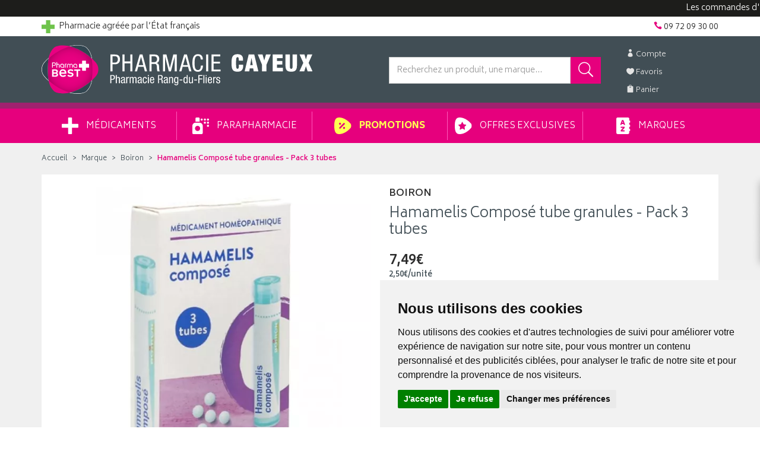

--- FILE ---
content_type: text/html; charset=UTF-8
request_url: https://www.pharmacie-cayeux.fr/produit/hamamelis-comp-tripack-gr-boiron-6103ae835a5fe
body_size: 26142
content:
<!DOCTYPE html> <html lang="fr"> <head> <meta charset="utf-8"> <title>Boiron - Hamamelis Composé tube granules - Pack 3 tubes</title> <meta name="description" content="M&#xE9;dicament&#x20;hom&#xE9;opathique&#x20;pour&#x20;les&#x20;troubles&#x20;de&#x20;la&#x20;circulation&#x20;veineuse&#x20;tels&#x20;que&#x20;les&#x20;jambes&#x20;lourdes,&#x20;les&#x20;varices,&#x20;les&#x20;&#x0153;d&#xE8;mes&#x20;et&#x20;les&#x20;h&#xE9;morro&#xEF;des"> <meta property="fb&#x3A;app_id" content="580417945734469"> <meta property="og&#x3A;url" content="https&#x3A;&#x2F;&#x2F;www.pharmacie-cayeux.fr&#x2F;produit&#x2F;hamamelis-comp-tripack-gr-boiron-6103ae835a5fe"> <meta property="og&#x3A;title" content="Boiron&#x20;-&#x20;Hamamelis&#x20;Compos&#xE9;&#x20;tube&#x20;granules&#x20;-&#x20;Pack&#x20;3&#x20;tubes"> <meta property="og&#x3A;description" content="M&#xE9;dicament&#x20;hom&#xE9;opathique&#x20;pour&#x20;les&#x20;troubles&#x20;de&#x20;la&#x20;circulation&#x20;veineuse&#x20;tels&#x20;que&#x20;les&#x20;jambes&#x20;lourdes,&#x20;les&#x20;varices,&#x20;les&#x20;&#x0153;d&#xE8;mes&#x20;et&#x20;les&#x20;h&#xE9;morro&#xEF;des"> <meta property="og&#x3A;site_name" content="Pharmacie&#x20;Cayeux"> <meta property="og&#x3A;type" content="product"> <meta property="og&#x3A;locale" content="fr_FR"> <meta name="twitter&#x3A;card" content="summary"> <meta name="twitter&#x3A;title" content="Boiron&#x20;-&#x20;Hamamelis&#x20;Compos&#xE9;&#x20;tube&#x20;granules&#x20;-&#x20;Pack&#x20;3&#x20;tubes"> <meta name="twitter&#x3A;description" content="M&#xE9;dicament&#x20;hom&#xE9;opathique&#x20;pour&#x20;les&#x20;troubles&#x20;de&#x20;la&#x20;circulation&#x20;veineuse&#x20;tels&#x20;que&#x20;les&#x20;jambes&#x20;lourdes,&#x20;les&#x20;varices,&#x20;les&#x20;&#x0153;d&#xE8;mes&#x20;et&#x20;les&#x20;h&#xE9;morro&#xEF;des"> <meta name="viewport" content="width&#x3D;device-width,&#x20;initial-scale&#x3D;1,&#x20;maximum-scale&#x3D;1"> <meta http-equiv="X-UA-Compatible" content="IE&#x3D;edge"> <meta name="theme-color" content="&#x23;314550"> <meta name="apple-itunes-app" content="app-id&#x3D;6456410034"> <meta name="robots" content="index, follow, all"> <link rel="apple-touch-icon-precomposed" sizes="144x144" href="/assets/cx/ico/apple-touch-icon-144x144-precomposed.png"> <link rel="apple-touch-icon-precomposed" sizes="114x114" href="/assets/cx/ico/apple-touch-icon-114x114-precomposed.png"> <link rel="apple-touch-icon-precomposed" sizes="72x72" href="/assets/cx/ico/apple-touch-icon-72x72-precomposed.png"> <link rel="apple-touch-icon-precomposed" href="/assets/cx/ico/apple-touch-icon-precomposed.png"> <link rel="shortcut icon" href="/assets/cx/ico/favicon.png"> <link rel="search" type="application/opensearchdescription+xml" title="Mes recherches" href="/opensearch.xml"> <link rel="canonical" href="https://www.pharmacie-cayeux.fr/produit/hamamelis-comp-tripack-gr-boiron-6103ae835a5fe"> <link href="&#x2F;&#x2F;cdn.apotekisto.com&#x2F;ajax&#x2F;libs&#x2F;twitter-bootstrap&#x2F;3.4.1&#x2F;css&#x2F;bootstrap.min.css" media="screen" rel="stylesheet" type="text&#x2F;css"> <link href="&#x2F;&#x2F;cdn.apotekisto.com&#x2F;ajax&#x2F;libs&#x2F;slick-carousel&#x2F;1.8.1&#x2F;slick.min.css" media="screen" rel="stylesheet" type="text&#x2F;css"> <link href="&#x2F;&#x2F;cdn.apotekisto.com&#x2F;ajax&#x2F;libs&#x2F;slick-carousel&#x2F;1.8.1&#x2F;slick-theme.min.css" media="screen" rel="stylesheet" type="text&#x2F;css"> <link href="&#x2F;&#x2F;cdnjs.cloudflare.com&#x2F;ajax&#x2F;libs&#x2F;bootstrap-select&#x2F;1.13.5&#x2F;css&#x2F;bootstrap-select.min.css" media="screen" rel="stylesheet" type="text&#x2F;css"> <link href="&#x2F;assets&#x2F;cx&#x2F;css&#x2F;style.min.css&#x3F;v&#x3D;1.93" media="screen" rel="stylesheet" type="text&#x2F;css"> <link href="&#x2F;assets&#x2F;cx&#x2F;css&#x2F;skin-cust.min.css&#x3F;v&#x3D;1.93" media="screen" rel="stylesheet" type="text&#x2F;css"> <link href="&#x2F;&#x2F;cdnjs.cloudflare.com&#x2F;ajax&#x2F;libs&#x2F;font-awesome&#x2F;4.7.0&#x2F;css&#x2F;font-awesome.min.css" media="screen" rel="stylesheet" type="text&#x2F;css"> <link href="&#x2F;&#x2F;cdnjs.cloudflare.com&#x2F;ajax&#x2F;libs&#x2F;animate.css&#x2F;3.7.2&#x2F;animate.min.css" media="screen" rel="stylesheet" type="text&#x2F;css"> <link href="&#x2F;&#x2F;cdnjs.cloudflare.com&#x2F;ajax&#x2F;libs&#x2F;malihu-custom-scrollbar-plugin&#x2F;3.1.5&#x2F;jquery.mCustomScrollbar.min.css" media="screen" rel="stylesheet" type="text&#x2F;css"> <!--[if lt IE 9]><script  src="&#x2F;&#x2F;oss.maxcdn.com&#x2F;libs&#x2F;html5shiv&#x2F;3.7.0&#x2F;html5shiv.js"></script><![endif]--> <!--[if lt IE 9]><script  src="&#x2F;&#x2F;oss.maxcdn.com&#x2F;libs&#x2F;respond.js&#x2F;1.3.0&#x2F;respond.min.js"></script><![endif]--> <script async src="https://www.googletagmanager.com/gtag/js?id=G-ZHD4P4W0N3"></script><script>window.dataLayer=window.dataLayer||[];function gtag(){dataLayer.push(arguments);};gtag('js',new Date());gtag('config','G-ZHD4P4W0N3',{"anonymize_ip":true});gtag('config','AW-374094283');</script> <script id="gtm-cookie-consent" data-cc-name="Pharmacie Cayeux">window.dataLayer=window.dataLayer||[];function gtag(){dataLayer.push(arguments);}gtag('consent','default',{'ad_storage':'denied','ad_user_data':'denied','ad_personalization':'denied','analytics_storage':'denied','wait_for_update':500});gtag('config','AW-374094283');</script><script>(function(w,d,s,l,i){w[l]=w[l]||[];w[l].push({'gtm.start':new Date().getTime(),event:'gtm.js'});var f=d.getElementsByTagName(s)[0],j=d.createElement(s),dl=l!='dataLayer'?'&l='+l:'';j.async=true;j.src='https://www.googletagmanager.com/gtm.js?id='+i+dl;f.parentNode.insertBefore(j,f);})(window,document,'script','dataLayer','GTM-TPLBRRCC');</script><script src="https://cdn.apotekisto.com/ajax/libs/161-cookie-consent/4.1.0/cookie-consent2.min.js?v=1.0" async></script> </head> <body data-globals="&#x7B;&quot;path&quot;&#x3A;&quot;&quot;,&quot;user&quot;&#x3A;0,&quot;miniCartUrl&quot;&#x3A;&quot;&#x5C;&#x2F;cart&#x5C;&#x2F;mini&quot;,&quot;questionUrl&quot;&#x3A;&quot;&#x5C;&#x2F;question&quot;&#x7D;"> <noscript><iframe src="https://www.googletagmanager.com/ns.html?id=GTM-TPLBRRCC" height="0" width="0" style="display:none;visibility:hidden"></iframe></noscript> <div class="marquee-container"> <div class="marquee hide" data-speed="50">Les commandes d'Homéopathie peuvent prendre plus de 48h.</div> </div> <div class="navbar navbar-static-top navbar-tshop megamenu mb-0" role="navigation" id="navbar-fixed"> <div class="navbar-top"> <div class="container py-2 navbar-top-ln1"> <div class="pull-left"> <a href="https://www.ordre.pharmacien.fr/je-suis/patient-grand-public/rechercher-un-site-de-vente-en-ligne-autorise-a-vendre-des-medicaments?vl-site=cayeux" target="_blank" rel="nofollow noopener"> <img src="/assets/cx/svg/pharmacie-croix-verte.svg" alt="Croix de pharmacie" width="22" height="22" class="mr-1"> <span class="hidden-xs">Pharmacie agr&eacute;&eacute;e par l&rsquo;&Eacute;tat fran&ccedil;ais</span> </a> </div> <div class="pull-right text-right"> <div class=""> <a href="/contactez-nous"><i class="icon_phone"></i> <span>09 72 09 30 00</span></a> </div> </div> </div> <div class="navbar-top-logo" id="navbar-logo"> <div class="container"> <div class="row"> <div class="col-lg-6 col-md-5 col-sm-4 col-xs-6"> <div id="navbar-logo-elt">                            <a href="/"> <img src="/assets/cx/svg/logo-pharmacie-cayeux.svg" alt="Pharmacie Cayeux - Pharmacie &amp; Paraphamarcie en ligne" class="logo visible-lg"> <img src="/assets/cx/svg/logo-pharmacie-cayeux-mobile.svg" alt="Pharmacie Cayeux - Pharmacie &amp; Paraphamarcie en ligne" class="logo hidden-lg"> </a> </div>                        </div> <div class="col-lg-2 col-lg-push-4 col-md-2 col-md-push-5 col-sm-3 col-sm-push-5 col-xs-6"> <ul class="nav userMenu"> <li class=""><a href="#" data-h="/user" data-toggle="modal" data-target="#ModalLogin" data-href="/user/modalSignup"><i class="icon_profile"></i><span class="hidden-xs"> Compte</span></a></li> <li class=""><a href="#" data-h="/user"><i class="icon_heart"></i><span class="hidden-xs"> Favoris</span></a></li> <li class="dropdown cartMenu"> <a href="#" data-h="/cart" class="dropdown-toggle" data-toggle="dropdown"> <i class="icon_bag"></i> <span class="hidden-xs"> Panier </span><span data-copy-dest="subtotal" class="hidden-xs"></span> </a> <div class="dropdown-menu dropdown-menu-right miniCartAjax"> <p class="text-center">Chargement...</p> </div> </li> </ul> </div> <div class="col-lg-4 col-lg-pull-2 col-md-5 col-md-pull-2 col-sm-5 col-sm-pull-3 col-xs-12"> <form action="/recherche" method="get" id="form-nav-search"> <div class="input-group"> <input type="search" name="q" required="required" maxlength="100" placeholder="Recherchez un produit, une marque..." class="form-control"> <span class="input-group-btn"> <button class="btn btn-primary" type="submit"><i class="icon_search d-inline-block fa-flip-horizontal"></i></button> </span> <span class="input-group-btn"> <button type="button" class="btn btn-primary navbar-toggle ml-2 btn-bar" data-toggle="collapse" data-target=".navbar-collapse"> <i class="glyphicon glyphicon-menu-hamburger"></i><span>Menu</span> </button> </span> </div> </form> </div> </div> <div id="result-nav-search" data-url="/recherche/page-99/produits" class="hide"></div> </div> </div> </div> <div class="container container-menu"> <div class="navbar-collapse collapse" id="navbar-categories"> <ul class="nav navbar-nav navbar-justified" id="nav-categories"> <li class="dropdown megamenu-fullwidth"><a data-toggle="dropdown" class="dropdown-toggle" href="#"><img src="/assets/cx/svg/menu-medical.svg" alt="M&eacute;dicaments"> M&eacute;dicaments</a> <ul class="dropdown-menu"> <li class="megamenu-content"> <ul class="col-lg-3 col-sm-3 col-md-3"> <li class="c1"><a href="/rubrique/douleur-et-fievre"><strong>Douleur et fièvre</strong></a></li> <li class="c2 hidden-xs"><a href="/rubrique/douleur-dentaire">Douleur dentaire</a></li> <li class="c2 hidden-xs"><a href="/rubrique/rhumatisme">Rhumatisme</a></li> <li class="c2 hidden-xs"><a href="/rubrique/mal-de-tete">Mal de tête</a></li> <li class="c2 hidden-xs"><a href="/rubrique/douleur-articulaire">Douleur articulaire</a></li> <li class="c2 hidden-xs"><a href="/rubrique/douleur-musculaire">Douleur musculaire</a></li> <li class="c2 hidden-xs"><a href="/rubrique/paracetamol">Paracétamol</a></li> <li class="c2 hidden-xs"><a href="/rubrique/ibuprofene">Ibuprofène</a></li> <li class="c2 hidden-xs"><a href="/rubrique/aspirine">Aspirine</a></li> <li class="c1 c1s"><a href="/rubrique/traitement-homeopathie"><strong>Traitement Homéopathie</strong></a></li> <li class="c1 c1s"><a href="/rubrique/grossesse-bebe-et-enfant-medicament"><strong>Grossesse, bébé et enfant</strong></a></li> <li class="c2 hidden-xs"><a href="/rubrique/croissance">Croissance</a></li> <li class="c2 hidden-xs"><a href="/rubrique/nervosite-sommeil">Nervosité sommeil</a></li> <li class="c2 hidden-xs"><a href="/rubrique/bronchite">Bronchite</a></li> <li class="c2 hidden-xs"><a href="/rubrique/douleur-et-fievre-grossesse-bebe-enfant">Douleur et fièvre</a></li> <li class="c2 hidden-xs"><a href="/rubrique/poussee-dentaire">Poussée dentaire</a></li> <li class="c2 hidden-xs"><a href="/rubrique/irritation-cutanee">Irritation cutanée</a></li> <li class="c1 c1s"><a href="/rubrique/digestion-elimination-et-transit"><strong>Digestion, élimination et transit</strong></a></li> <li class="c2 hidden-xs"><a href="/rubrique/vomissement">Vomissement</a></li> <li class="c2 hidden-xs"><a href="/rubrique/digestion-difficile">Digestion difficile</a></li> <li class="c2 hidden-xs"><a href="/rubrique/ballonnement-et-douleur">Ballonnement et douleur</a></li> <li class="c2 hidden-xs"><a href="/rubrique/brulure-d-estomac">Brûlure d&#039;estomac</a></li> <li class="c2 hidden-xs"><a href="/rubrique/constipation">Constipation</a></li> <li class="c2 hidden-xs"><a href="/rubrique/diarrhee">Diarrhée</a></li> </ul> <ul class="col-lg-3 col-sm-3 col-md-3"> <li class="c1"><a href="/rubrique/femme-et-feminite"><strong>Femme et féminité</strong></a></li> <li class="c2 hidden-xs"><a href="/rubrique/menopause">Ménopause</a></li> <li class="c2 hidden-xs"><a href="/rubrique/mycose">Mycose</a></li> <li class="c2 hidden-xs"><a href="/rubrique/grossesse">Grossesse</a></li> <li class="c1 c1s"><a href="/rubrique/maux-de-bouche"><strong>Maux de bouche</strong></a></li> <li class="c2 hidden-xs"><a href="/rubrique/dentifrice">Dentifrice</a></li> <li class="c2 hidden-xs"><a href="/rubrique/bain-de-bouche">Bain de bouche</a></li> <li class="c2 hidden-xs"><a href="/rubrique/plaie-aphte">Plaie, aphte</a></li> <li class="c2 hidden-xs"><a href="/rubrique/bouton-de-fievre">Bouton de fièvre</a></li> <li class="c1 c1s"><a href="/rubrique/troubles-veineux"><strong>Troubles veineux</strong></a></li> <li class="c2 hidden-xs"><a href="/rubrique/jambes-lourdes">Jambes lourdes</a></li> <li class="c2 hidden-xs"><a href="/rubrique/hemorroide">Hémorroïde</a></li> <li class="c1 c1s"><a href="/rubrique/premier-soin"><strong>Premiers soins</strong></a></li> <li class="c2 hidden-xs"><a href="/rubrique/ophtalmologie">Ophtalmologie</a></li> <li class="c2 hidden-xs"><a href="/rubrique/cors-durillon-verrue">Cors, durillon, verrue</a></li> <li class="c2 hidden-xs"><a href="/rubrique/entorse-et-contusion">Entorse et contusion</a></li> <li class="c2 hidden-xs"><a href="/rubrique/piqure-d-insecte">Piqure d&#039;insecte</a></li> <li class="c2 hidden-xs"><a href="/rubrique/brulure-coup-de-soleil">Brûlure, coup de soleil</a></li> <li class="c2 hidden-xs"><a href="/rubrique/bleu-coup-et-bosse">Bleu, coup et bosse</a></li> <li class="c2 hidden-xs"><a href="/rubrique/desinfectant-antiseptique">Désinfectant, antiseptique</a></li> <li class="c2 hidden-xs"><a href="/rubrique/cicatrisant">Cicatrisant</a></li> </ul> <ul class="col-lg-3 col-sm-3 col-md-3"> <li class="c1"><a href="/rubrique/tonus-forme-et-vitalite-5b571ec0d05ca"><strong>Tonus, forme et vitalité</strong></a></li> <li class="c2 hidden-xs"><a href="/rubrique/mineraux-5b571ec0d2203">Minéraux</a></li> <li class="c2 hidden-xs"><a href="/rubrique/fatigue-et-baisse-de-tonus-5b571ec0d380b">Fatigue et baisse de tonus</a></li> <li class="c2 hidden-xs"><a href="/rubrique/detente-sommeil-et-insomnie-5b571ec0d4ef3">Détente, sommeil et insomnie</a></li> <li class="c2 hidden-xs"><a href="/rubrique/stress-et-anxiete-5b571ec0d6768">Stress et anxiété</a></li> <li class="c2 hidden-xs"><a href="/rubrique/vitamine-5b571ec0d7f05">Vitamine</a></li> <li class="c2 hidden-xs"><a href="/rubrique/chute-de-cheveux-5b571ec0d9331">Chute de cheveux</a></li> <li class="c2 hidden-xs"><a href="/rubrique/surpoids-5b571ec0dc02f">Surpoids</a></li> <li class="c2 hidden-xs"><a href="/rubrique/vertige-5b571ec0dd180">Vertige</a></li> <li class="c1 c1s"><a href="/rubrique/medicaments-veterinaires-5b571ec0de1fa"><strong>Médicaments vétérinaires</strong></a></li> <li class="c2 hidden-xs"><a href="/rubrique/anti-parasitaire-5b571ec0df70f">Anti-parasitaire</a></li> <li class="c2 hidden-xs"><a href="/rubrique/complements-alimentaires-5b571ec0e0b19">Compléments alimentaires</a></li> <li class="c1 c1s"><a href="/rubrique/ophtalmologie-5b571ec0e1b9d"><strong>Ophtalmologie</strong></a></li> <li class="c2 hidden-xs"><a href="/rubrique/irritation-5b571ec0e2d03">Irritation</a></li> <li class="c1 c1s"><a href="/rubrique/affection-oto-rhino-laryngologie-orl-5b571ec0aaefc"><strong>Affection Oto-Rhino-Laryngologie - ORL</strong></a></li> <li class="c2 hidden-xs"><a href="/rubrique/rhinite-et-sinusite-5b571ec0ac280">Rhinite et sinusite</a></li> <li class="c2 hidden-xs"><a href="/rubrique/mal-de-gorge-5b571ec0ad52e">Mal de gorge</a></li> <li class="c2 hidden-xs"><a href="/rubrique/rhume-etat-grippal-5b571ec0ae72e">Rhume, état grippal</a></li> <li class="c2 hidden-xs"><a href="/rubrique/toux-grasse-5b571ec0af9af">Toux grasse</a></li> <li class="c2 hidden-xs"><a href="/rubrique/toux-seche-5b571ec0b0bed">Toux sèche</a></li> <li class="c2 hidden-xs"><a href="/rubrique/allergie-5b571ec0b1ff9">Allergie</a></li> </ul> <ul class="col-lg-3 col-sm-3 col-md-3"> <li class="c1"><a href="/rubrique/voyage-et-evasion-5b571ec0e3ef4"><strong>Voyage et évasion</strong></a></li> <li class="c2 hidden-xs"><a href="/rubrique/mal-des-transports">Mal des transports</a></li> <li class="c1 c1s"><a href="/rubrique/irritation-et-infection-5b571ec0eb286"><strong>Irritation et infection</strong></a></li> <li class="c2 hidden-xs"><a href="/rubrique/acne-5b571ec0ecd10">Acné</a></li> <li class="c2 hidden-xs"><a href="/rubrique/verrue-et-cors-5b571ec0edf80">Verrue et cors</a></li> <li class="c2 hidden-xs"><a href="/rubrique/mycose-5b571ec0ef105">Mycose</a></li> <li class="c2 hidden-xs"><a href="/rubrique/irritation-cutanee-5b571ec0f03e6">Irritation cutanée</a></li> <li class="c2 hidden-xs"><a href="/rubrique/trouble-urinaire-5b571ec0f1728">Trouble urinaire</a></li> <li class="c1 c1s"><a href="/rubrique/pathologies-diverses-5b571ec0a0180"><strong>Pathologies diverses</strong></a></li> <li class="c2 hidden-xs"><a href="/rubrique/trouble-du-metabolisme-5b571ec0a1554">Trouble du métabolisme</a></li> <li class="c2 hidden-xs"><a href="/rubrique/cholesterol-5b571ec0a3a16">Cholestérol</a></li> <li class="c2 hidden-xs"><a href="/rubrique/drainage-5b571ec0a51d8">Drainage</a></li> <li class="c2 hidden-xs"><a href="/rubrique/retention-d-eau-5b571ec0a6a72">Rétention d&#039;eau</a></li> <li class="c2 hidden-xs"><a href="/rubrique/trouble-oculaire-5b571ec0a8727">Trouble oculaire</a></li> <li class="c1 c1s"><a href="/rubrique/sevrage-tabagique-5b571ec0a9d72"><strong>Sevrage tabagique</strong></a></li> </ul> </li> </ul> </li> <li class="dropdown megamenu-fullwidth"><a data-toggle="dropdown" class="dropdown-toggle" href="#"><img src="/assets/cx/svg/menu-para.svg" alt="Parapharmacie"> Parapharmacie</a> <ul class="dropdown-menu"> <li class="megamenu-content"> <ul class="col-lg-3 col-sm-3 col-md-3"> <li class="c1"><a href="/rubrique/animaux-et-veterinaire-chiens-chats-volaille"><strong>Animaux</strong></a></li> <li class="c2 hidden-xs"><a href="/rubrique/accessoires-animaux-veterinaire">Accessoires</a></li> <li class="c2 hidden-xs"><a href="/rubrique/alimentation-animaux">Alimentation</a></li> <li class="c2 hidden-xs"><a href="/rubrique/anti-parasitaire">Anti-parasitaire</a></li> <li class="c2 hidden-xs"><a href="/rubrique/bien-etre">Bien-être</a></li> <li class="c2 hidden-xs"><a href="/rubrique/homeopathie-veterinaire">Homéopathie vétérinaire</a></li> <li class="c2 hidden-xs"><a href="/rubrique/hygiene-et-soin">Hygiène et soin</a></li> <li class="c1 c1s"><a href="/rubrique/bioo"><strong>Bio</strong></a></li> <li class="c2 hidden-xs"><a href="/rubrique/bebe">Bébé</a></li> <li class="c2 hidden-xs"><a href="/rubrique/cheveux">Cheveux</a></li> <li class="c2 hidden-xs"><a href="/rubrique/corps-bio">Corps</a></li> <li class="c2 hidden-xs"><a href="/rubrique/dietetique">Diététique</a></li> <li class="c2 hidden-xs"><a href="/rubrique/homme">Homme</a></li> <li class="c2 hidden-xs"><a href="/rubrique/huiles-essentielles-bio">Huiles essentielles Bio</a></li> <li class="c2 hidden-xs"><a href="/rubrique/hygiene-bio">Hygiène Bio</a></li> <li class="c1 c1s"><a href="/rubrique/cadeaux"><strong>Cadeaux</strong></a></li> <li class="c2 hidden-xs"><a href="/rubrique/bougies">Bougies</a></li> <li class="c2 hidden-xs"><a href="/rubrique/coffrets-trousses">Coffrets &amp; Trousses</a></li> <li class="c2 hidden-xs"><a href="/rubrique/naissance">Naissance</a></li> <li class="c2 hidden-xs"><a href="/rubrique/parfums">Parfums</a></li> <li class="c1 c1s"><a href="/rubrique/tout-pour-les-cheveux-5b571ebc90149"><strong>Cheveux</strong></a></li> <li class="c2 hidden-xs"><a href="/rubrique/accessoires-cheveux">Accessoires</a></li> <li class="c2 hidden-xs"><a href="/rubrique/apres-shampoings">Après-shampoings</a></li> <li class="c2 hidden-xs"><a href="/rubrique/coiffants">Coiffants</a></li> <li class="c2 hidden-xs"><a href="/rubrique/colorations">Colorations</a></li> <li class="c2 hidden-xs"><a href="/rubrique/shampoings">Shampoings</a></li> <li class="c2 hidden-xs"><a href="/rubrique/soins-cheveux">Soins cheveux</a></li> <li class="c2 hidden-xs"><a href="/rubrique/traitements-specifiques">Traitements spécifiques</a></li> </ul> <ul class="col-lg-3 col-sm-3 col-md-3"> <li class="c1"><a href="/rubrique/complements-alimentaires"><strong>Compléments Alimentaires</strong></a></li> <li class="c2 hidden-xs"><a href="/rubrique/cheveu">Cheveux</a></li> <li class="c2 hidden-xs"><a href="/rubrique/articulations">Articulations</a></li> <li class="c2 hidden-xs"><a href="/rubrique/circulation-veineuse">Circulation veineuse</a></li> <li class="c2 hidden-xs"><a href="/rubrique/vision">Yeux</a></li> <li class="c2 hidden-xs"><a href="/rubrique/digestion">Digestion</a></li> <li class="c2 hidden-xs"><a href="/rubrique/feminite">Féminité</a></li> <li class="c2 hidden-xs"><a href="/rubrique/peau">Peau</a></li> <li class="c2 hidden-xs"><a href="/rubrique/sommeil">Sommeil</a></li> <li class="c2 hidden-xs"><a href="/rubrique/vitamines">Vitamines</a></li> <li class="c2 hidden-xs"><a href="/rubrique/defenses-immunitaires">Défenses immunitaires</a></li> <li class="c2 hidden-xs"><a href="/rubrique/stress">Stress</a></li> <li class="c2 hidden-xs"><a href="/rubrique/complements-alimentaires-maman-bebe">Mamans &amp; Bébés</a></li> <li class="c2 hidden-xs"><a href="/rubrique/complements-alimentaires-solaire-soins">Solaires</a></li> <li class="c1 c1s"><a href="/rubrique/corps"><strong>Corps</strong></a></li> <li class="c2 hidden-xs"><a href="/rubrique/accessoires-soin-corps">Accessoires</a></li> <li class="c2 hidden-xs"><a href="/rubrique/epilation-creme-depilatoire">Épilation</a></li> <li class="c2 hidden-xs"><a href="/rubrique/mains-et-pieds-soin-beaute">Mains et pieds</a></li> <li class="c2 hidden-xs"><a href="/rubrique/parfums-et-eaux-de-toilettes">Parfums et eaux de toilettes</a></li> <li class="c2 hidden-xs"><a href="/rubrique/soins-corps">Soins corps</a></li> <li class="c1 c1s"><a href="/rubrique/tout-pour-la-dietetique-repas-equilibres"><strong>Diététique &amp; Sport</strong></a></li> <li class="c2 hidden-xs"><a href="/rubrique/cryotherapie">Cryothérapie</a></li> <li class="c2 hidden-xs"><a href="/rubrique/thermotherapie">Thermothérapie</a></li> <li class="c2 hidden-xs"><a href="/rubrique/accessoires-dietetique">Accessoires</a></li> <li class="c2 hidden-xs"><a href="/rubrique/alimentation-dietetique">Alimentation</a></li> <li class="c2 hidden-xs"><a href="/rubrique/beaute">Beauté</a></li> <li class="c2 hidden-xs"><a href="/rubrique/digestif">Digestif</a></li> <li class="c2 hidden-xs"><a href="/rubrique/feminite-et-menopause">Féminité et Ménopause</a></li> <li class="c2 hidden-xs"><a href="/rubrique/fleurs-de-bach">Fleurs de Bach</a></li> <li class="c2 hidden-xs"><a href="/rubrique/forme-et-vitalite">Forme et Vitalité</a></li> <li class="c2 hidden-xs"><a href="/rubrique/muscle-articulation-sport">Muscle Articulation Sport</a></li> <li class="c2 hidden-xs"><a href="/rubrique/phytotherapie">Phytothérapie</a></li> <li class="c2 hidden-xs"><a href="/rubrique/probiotique-flore-intestinale-regulation">Probiotiques</a></li> <li class="c2 hidden-xs"><a href="/rubrique/respiratoire">Respiratoire</a></li> <li class="c2 hidden-xs"><a href="/rubrique/stress-et-nervosite">Stress et Nervosité</a></li> <li class="c2 hidden-xs"><a href="/rubrique/troubles-du-metabolisme">Troubles du Métabolisme</a></li> <li class="c2 hidden-xs"><a href="/rubrique/urinaire">Urinaire</a></li> <li class="c2 hidden-xs"><a href="/rubrique/veineux">Veineux</a></li> <li class="c2 hidden-xs"><a href="/rubrique/visuel">Visuel</a></li> <li class="c1 c1s"><a href="/rubrique/homme-et-sport-activites"><strong>Homme</strong></a></li> <li class="c2 hidden-xs"><a href="/rubrique/cheveux-homme">Cheveux</a></li> <li class="c2 hidden-xs"><a href="/rubrique/corps-homme">Corps</a></li> <li class="c2 hidden-xs"><a href="/rubrique/hygiene-homme">Hygiène</a></li> <li class="c2 hidden-xs"><a href="/rubrique/visage-homme">Visage</a></li> </ul> <ul class="col-lg-3 col-sm-3 col-md-3"> <li class="c1"><a href="/rubrique/hygiene-et-prevention-corps-visage"><strong>Hygiène &amp; Prévention</strong></a></li> <li class="c2 hidden-xs"><a href="/rubrique/prevention-gorge">Prévention gorge</a></li> <li class="c2 hidden-xs"><a href="/rubrique/prevention-nez">Prévention Nez</a></li> <li class="c2 hidden-xs"><a href="/rubrique/accessoires">Accessoires</a></li> <li class="c2 hidden-xs"><a href="/rubrique/bucco-dentaire">Bucco-dentaire</a></li> <li class="c2 hidden-xs"><a href="/rubrique/corps-visage-et-mains">Corps, Visage et Mains</a></li> <li class="c2 hidden-xs"><a href="/rubrique/hygiene-intime">Hygiène intime</a></li> <li class="c2 hidden-xs"><a href="/rubrique/oreilles-et-nez">Oreilles et nez</a></li> <li class="c2 hidden-xs"><a href="/rubrique/premiers-soins">Premiers soins</a></li> <li class="c2 hidden-xs"><a href="/rubrique/sexualite">Sexualité</a></li> <li class="c1 c1s"><a href="/rubrique/maison"><strong>Maison</strong></a></li> <li class="c2 hidden-xs"><a href="/rubrique/bougies-maison">Bougies</a></li> <li class="c2 hidden-xs"><a href="/rubrique/deodorisants">Déodorisants</a></li> <li class="c2 hidden-xs"><a href="/rubrique/diffuseurs">Diffuseurs</a></li> <li class="c2 hidden-xs"><a href="/rubrique/parfums-d-ambiance">Parfums d&#039;ambiance</a></li> <li class="c1 c1s"><a href="/rubrique/maman-bebe"><strong>Maman &amp; Bébé</strong></a></li> <li class="c2 hidden-xs"><a href="/rubrique/accessoires-grossesse-bebe-enfant">Accessoires</a></li> <li class="c2 hidden-xs"><a href="/rubrique/alimentation-bebe">Alimentation bébé</a></li> <li class="c2 hidden-xs"><a href="/rubrique/hygiene-et-soins-bebe">Hygiène et soins bébé</a></li> <li class="c2 hidden-xs"><a href="/rubrique/maman-et-grossesse">Maman et Grossesse</a></li> <li class="c1 c1s"><a href="/rubrique/minceur-et-silhouette-diet"><strong>Minceur</strong></a></li> <li class="c2 hidden-xs"><a href="/rubrique/bruleurs-de-graisses">Brûleurs de graisses</a></li> <li class="c2 hidden-xs"><a href="/rubrique/capteurs-de-graisses">Capteurs de graisses</a></li> <li class="c2 hidden-xs"><a href="/rubrique/cellulite">Cellulite</a></li> <li class="c2 hidden-xs"><a href="/rubrique/coupes-faim">Coupes-faim</a></li> <li class="c2 hidden-xs"><a href="/rubrique/cure-detox">Cure détox</a></li> <li class="c2 hidden-xs"><a href="/rubrique/drainage-et-retention-d-eau">Drainage et rétention d&#039;eau</a></li> <li class="c2 hidden-xs"><a href="/rubrique/patchs-cremes-amincissantes-et-huiles-essentielles">Patchs, crèmes amincissantes et huiles essentielles</a></li> <li class="c2 hidden-xs"><a href="/rubrique/textile-minceur">Textile minceur</a></li> <li class="c2 hidden-xs"><a href="/rubrique/ventre-plat">Ventre plat</a></li> <li class="c1 c1s"><a href="/rubrique/toutes-les-huiles-essentielles-aromatherapie"><strong>Huiles Essentielles</strong></a></li> <li class="c2 hidden-xs"><a href="/rubrique/accessoires-huiles-essentielles">Accessoires</a></li> <li class="c2 hidden-xs"><a href="/rubrique/comprimes-neutres">Comprimés Neutres</a></li> <li class="c2 hidden-xs"><a href="/rubrique/huiles-complexes">Huiles Complexes</a></li> <li class="c2 hidden-xs"><a href="/rubrique/huiles-unitaires">Huiles Unitaires</a></li> </ul> <ul class="col-lg-3 col-sm-3 col-md-3"> <li class="c1"><a href="/rubrique/materiel-medical"><strong>Matériel médical</strong></a></li> <li class="c2 hidden-xs"><a href="/rubrique/cheville-et-chevilleres-5b571ebd1fde0">Cheville</a></li> <li class="c2 hidden-xs"><a href="/rubrique/contention-medicale-5b571ebd20ea9">Contention Médicale</a></li> <li class="c2 hidden-xs"><a href="/rubrique/cou-et-colliers-cervicaux-5b571ebd21f94">Cou</a></li> <li class="c2 hidden-xs"><a href="/rubrique/doigt-et-attelle-5b571ebd25475">Doigt</a></li> <li class="c2 hidden-xs"><a href="/rubrique/ceinture-abdominale-thoracique-lombaire">Dos</a></li> <li class="c2 hidden-xs"><a href="/rubrique/genou-et-genouilleres-5b571ebd29593">Genou</a></li> <li class="c2 hidden-xs"><a href="/rubrique/pieds-5b571ebd2a6c5">Pied</a></li> <li class="c2 hidden-xs"><a href="/rubrique/poignet-5b571ebd2b977">Poignet</a></li> <li class="c2 hidden-xs"><a href="/rubrique/bandes-5b571ebd1bf9e">Bandes</a></li> <li class="c2 hidden-xs"><a href="/rubrique/coude-et-coudieres-5b571ebd2321e">Coude et coudières</a></li> <li class="c2 hidden-xs"><a href="/rubrique/cuisse-5b571ebd2433a">Cuisse</a></li> <li class="c2 hidden-xs"><a href="/rubrique/dos-et-ceintures-5b571ebd26e5c">Dos et ceintures</a></li> <li class="c1 c1s"><a href="/rubrique/soleil-et-solaire-protections"><strong>Solaire</strong></a></li> <li class="c2 hidden-xs"><a href="/rubrique/huile-de-bronzage">Huile de bronzage</a></li> <li class="c2 hidden-xs"><a href="/rubrique/apres-soleils">Après-soleils</a></li> <li class="c2 hidden-xs"><a href="/rubrique/autobronzants">Autobronzants</a></li> <li class="c2 hidden-xs"><a href="/rubrique/cheveux-solaire">Cheveux</a></li> <li class="c2 hidden-xs"><a href="/rubrique/accessoires-soins-solaires">Kit solaire</a></li> <li class="c2 hidden-xs"><a href="/rubrique/protections-adulte">Protections adulte</a></li> <li class="c2 hidden-xs"><a href="/rubrique/protections-bebe-et-enfant">Protections bébé et enfant</a></li> <li class="c1 c1s"><a href="/rubrique/visage"><strong>Visage</strong></a></li> <li class="c2 hidden-xs"><a href="/rubrique/accessoires-visage">Accessoires</a></li> <li class="c2 hidden-xs"><a href="/rubrique/anti-ages">Anti-âges</a></li> <li class="c2 hidden-xs"><a href="/rubrique/demaquillants-et-nettoyants">Démaquillants et nettoyants</a></li> <li class="c2 hidden-xs"><a href="/rubrique/levres-soin-beaute">Lèvres</a></li> <li class="c2 hidden-xs"><a href="/rubrique/maquillages">Maquillages</a></li> <li class="c2 hidden-xs"><a href="/rubrique/masques">Masques</a></li> <li class="c2 hidden-xs"><a href="/rubrique/soins-hydratants">Soins hydratants</a></li> <li class="c2 hidden-xs"><a href="/rubrique/soin-traitants">Soin traitants</a></li> <li class="c2 hidden-xs"><a href="/rubrique/yeux-soin-beaute">Yeux</a></li> <li class="c1 c1s"><a href="/rubrique/voyage-voyage"><strong>Voyage</strong></a></li> <li class="c2 hidden-xs"><a href="/rubrique/formats-mini">Formats mini</a></li> <li class="c2 hidden-xs"><a href="/rubrique/hygiene-et-prevention">Hygiène et Prévention</a></li> <li class="c2 hidden-xs"><a href="/rubrique/trousses-de-voyage">Trousses de voyage</a></li> <li class="c1 c1s"><a href="/rubrique/thes-infsusions"><strong>Thé &amp; infusions</strong></a></li> </ul> </li> </ul> </li> <li><a href="/toutes-nos-promotions" class="link-promo"><img src="/assets/cx/svg/menu-promo.svg" alt="Promotions"> Promotions</a></li> <li><a href="/rubrique/offres-exclusives" class="link-menu"><img src="/assets/cx/svg/menu-offer.svg" alt="Offres&#x20;Exclusives"><span class="text-nowrap"> Offres Exclusives</span></a></li> <li class="dropdown megamenu-fullwidth"> <a data-toggle="dropdown" class="dropdown-toggle link-brands" href="/marques"> <img src="/assets/cx/svg/menu-brand.svg" alt="Marques"> Marques</a> <ul class="dropdown-menu"> <li class="megamenu-content" id="categories-brands"> <div class="promo-1 no-margin hidden-xs">Retrouvez toutes les marques de votre parapharmacie en un clic&nbsp;!</div> <div class="h3 promo-1sub hidden-xs">Filtre alphab&eacute;tique&nbsp;:                        &nbsp;<a href="#A" data-filter="A"> A </a>&nbsp;<a href="#B" data-filter="B"> B </a>&nbsp;<a href="#C" data-filter="C"> C </a>&nbsp;<a href="#D" data-filter="D"> D </a>&nbsp;<a href="#E" data-filter="E"> E </a>&nbsp;<a href="#F" data-filter="F"> F </a>&nbsp;<a href="#G" data-filter="G"> G </a>&nbsp;<a href="#H" data-filter="H"> H </a>&nbsp;<a href="#I" data-filter="I"> I </a>&nbsp;<a href="#J" data-filter="J"> J </a>&nbsp;<a href="#K" data-filter="K"> K </a>&nbsp;<a href="#L" data-filter="L"> L </a>&nbsp;<a href="#M" data-filter="M"> M </a>&nbsp;<a href="#N" data-filter="N"> N </a>&nbsp;<a href="#O" data-filter="O"> O </a>&nbsp;<a href="#P" data-filter="P"> P </a>&nbsp;<a href="#Q" data-filter="Q"> Q </a>&nbsp;<a href="#R" data-filter="R"> R </a>&nbsp;<a href="#S" data-filter="S"> S </a>&nbsp;<a href="#T" data-filter="T"> T </a>&nbsp;<a href="#U" data-filter="U"> U </a>&nbsp;<a href="#V" data-filter="V"> V </a>&nbsp;<a href="#W" data-filter="W"> W </a>&nbsp;<a href="#X" data-filter="X"> X </a>&nbsp;<a href="#Y" data-filter="Y"> Y </a>&nbsp;<a href="#Z" data-filter="Z"> Z </a>                    </div> <ul class="hide" id="categories-brands-hide"> <li data-char="3"><a href="/rubrique/3c-pharma">3C Pharma</a></li> <li data-char="3"><a href="/rubrique/3m-sante-produits-dispositifs">3M santé</a></li> <li data-char="8"><a href="/rubrique/8-mel">8 Mel+</a></li> <li data-char="A"><a href="/rubrique/a-derma-soin-peau-dermo-cosmetique-vegetale">A-Derma</a></li> <li data-char="A"><a href="/rubrique/a-lab">A-Lab</a></li> <li data-char="A"><a href="/rubrique/abena">Abena</a></li> <li data-char="A"><a href="/rubrique/aboca">Aboca</a></li> <li data-char="A"><a href="/rubrique/acorelle">Acorelle</a></li> <li data-char="A"><a href="/rubrique/act-eco">Act&#039;eco</a></li> <li data-char="A"><a href="/rubrique/actifed-rhume-etat-grippal">Actifed</a></li> <li data-char="A"><a href="/rubrique/adare">Adare</a></li> <li data-char="A"><a href="/rubrique/adidas">Adidas</a></li> <li data-char="A"><a href="/rubrique/advantix">Advantix</a></li> <li data-char="A"><a href="/rubrique/advil-douleurs-fievre">Advil</a></li> <li data-char="A"><a href="/rubrique/air-val">AIR-VAL</a></li> <li data-char="A"><a href="/rubrique/airplus">Airplus</a></li> <li data-char="A"><a href="/rubrique/akileine-problemes-pieds">Akileïne</a></li> <li data-char="A"><a href="/rubrique/alepia-cosmetique-ethique-naturelle-alep">Alepia</a></li> <li data-char="A"><a href="/rubrique/alfasigma">Alfasigma</a></li> <li data-char="A"><a href="/rubrique/algovital">Algovital</a></li> <li data-char="A"><a href="/rubrique/allergan">Allergan</a></li> <li data-char="A"><a href="/rubrique/almafil-5b11175b33bfa">Almafil</a></li> <li data-char="A"><a href="/rubrique/almirall">Almirall</a></li> <li data-char="A"><a href="/rubrique/aloe-paris">Aloe Paris</a></li> <li data-char="A"><a href="/rubrique/aloesol">Aloesol</a></li> <li data-char="A"><a href="/rubrique/alphanova-sante-cosmetique-bio">Alphanova</a></li> <li data-char="A"><a href="/rubrique/alvadiem">Alvadiem</a></li> <li data-char="A"><a href="/rubrique/alvita-soins-complet">Alvita</a></li> <li data-char="A"><a href="/rubrique/alvityl-complements-alimentaires-enfants-adultes-adolescents">Alvityl</a></li> <li data-char="A"><a href="/rubrique/anaca3-minceur-complement">Anaca3</a></li> <li data-char="A"><a href="/rubrique/apaisyl-piqures-insectes-poux-mycoses-superficielles">Apaisyl</a></li> <li data-char="A"><a href="/rubrique/apivita-dermocosmetique-abeille">Apivita</a></li> <li data-char="A"><a href="/rubrique/aragan-complement-alimentaire-qualite">Aragan</a></li> <li data-char="A"><a href="/rubrique/argiletz">Argiletz</a></li> <li data-char="A"><a href="/rubrique/arkopharma-phytotherapie-complements-alimentaires-plantes">Arkopharma</a></li> <li data-char="A"><a href="/rubrique/arrow">Arrow</a></li> <li data-char="A"><a href="/rubrique/arrow-generiques">Arrow Génériques</a></li> <li data-char="A"><a href="/rubrique/artdeco">Artdeco</a></li> <li data-char="A"><a href="/rubrique/asepta-dermo-cosmetiques-monaco">Asepta</a></li> <li data-char="A"><a href="/rubrique/aspegic-douleurs-fievre">Aspegic</a></li> <li data-char="A"><a href="/rubrique/assanis">Assanis</a></li> <li data-char="A"><a href="/rubrique/atepadene">Atepadene</a></li> <li data-char="A"><a href="/rubrique/audistimpharma-5bd01c511dffd">AUDISTIM</a></li> <li data-char="A"><a href="/rubrique/aurelia1">Aurelia</a></li> <li data-char="A"><a href="/rubrique/autan">Autan</a></li> <li data-char="A"><a href="/rubrique/auvex">Auvex</a></li> <li data-char="A"><a href="/rubrique/avene-eau-thermale">Avène</a></li> <li data-char="A"><a href="/rubrique/avent-puericulture-bebe-maman-biberon-allaitement">Avent</a></li> <li data-char="A"><a href="/rubrique/avril">Avril</a></li> <li data-char="A"><a href="/rubrique/azinc-complements-alimentaires">Azinc</a></li> <li data-char="B"><a href="/rubrique/babyoop-s">BabyOop&#039;s</a></li> <li data-char="B"><a href="/rubrique/bach">Bach</a></li> <li data-char="B"><a href="/rubrique/bailleul">Bailleul</a></li> <li data-char="B"><a href="/rubrique/bastapoux">Bastapoux</a></li> <li data-char="B"><a href="/rubrique/bausch-lomb">Bausch &amp; Lomb</a></li> <li data-char="B"><a href="/rubrique/bayer-sante-familiale-cosmetique-complement-alimentaire">Bayer</a></li> <li data-char="B"><a href="/rubrique/beaba-5b11175b8531c">Béaba</a></li> <li data-char="B"><a href="/rubrique/bella-hygiene-femme">Bella</a></li> <li data-char="B"><a href="/rubrique/belloc">Belloc</a></li> <li data-char="B"><a href="/rubrique/bepanthen-soin-peau-irritation-cicatrice">Bepanthen</a></li> <li data-char="B"><a href="/rubrique/bepanthenderma">BepanthenDerma</a></li> <li data-char="B"><a href="/rubrique/bergasol-5b11175b8b9d8">Bergasol</a></li> <li data-char="B"><a href="/rubrique/berroca-5c6bdbd5bda02">Berocca</a></li> <li data-char="B"><a href="/rubrique/besins-healthcare">Besins Healthcare</a></li> <li data-char="B"><a href="/rubrique/best-of-bio">Best Of BIO</a></li> <li data-char="B"><a href="/rubrique/bi-oil-cicatrice-vergeture">Bi-Oil</a></li> <li data-char="B"><a href="/rubrique/biafine-apaisement-reparation-peaux-famille">Biafine</a></li> <li data-char="B"><a href="/rubrique/biocanina-animal-veterinaire">Biocanina</a></li> <li data-char="B"><a href="/rubrique/biocodex-probiotique">Biocodex</a></li> <li data-char="B"><a href="/rubrique/biocyte-complement-minceur">Biocyte</a></li> <li data-char="B"><a href="/rubrique/biodance">Biodance</a></li> <li data-char="B"><a href="/rubrique/bioderma-soins-dermatologiques">Bioderma</a></li> <li data-char="B"><a href="/rubrique/bioes">Bioes</a></li> <li data-char="B"><a href="/rubrique/biofloral">Biofloral</a></li> <li data-char="B"><a href="/rubrique/biofreeze">Biofreeze</a></li> <li data-char="B"><a href="/rubrique/biogyne">Biogyne</a></li> <li data-char="B"><a href="/rubrique/biolane-5b11175bcfcf9">Biolane</a></li> <li data-char="B"><a href="/rubrique/biopousse">Biopousse</a></li> <li data-char="B"><a href="/rubrique/biosecure-dermatologie-naturel-soin">Biosecure</a></li> <li data-char="B"><a href="/rubrique/biosince">BIOSINCE</a></li> <li data-char="B"><a href="/rubrique/biostime">Biostime</a></li> <li data-char="B"><a href="/rubrique/biosynex">Biosynex</a></li> <li data-char="B"><a href="/rubrique/biotherm-cosmetique-beaute-soin">Biotherm</a></li> <li data-char="B"><a href="/rubrique/biove-5b11175be0ce4">Biove</a></li> <li data-char="B"><a href="/rubrique/biover-5b558a5ca96ea">Biover</a></li> <li data-char="B"><a href="/rubrique/bioxydiet-5c6bdbd5d27c5">Bioxydiet</a></li> <li data-char="B"><a href="/rubrique/bledilait-5b11175be2cb3">Blédilait</a></li> <li data-char="B"><a href="/rubrique/bledina">Blédina</a></li> <li data-char="B"><a href="/rubrique/blue-skin">Blue Skin</a></li> <li data-char="B"><a href="/rubrique/bodyguard">Bodyguard</a></li> <li data-char="B"><a href="/rubrique/boehringer">Boehringer</a></li> <li data-char="B"><a href="/rubrique/boiron-homeopathie">Boiron</a></li> <li data-char="B"><a href="/rubrique/bonyplus">BONYPlus</a></li> <li data-char="B"><a href="/rubrique/botot-5bd01c51279c2">Botot</a></li> <li data-char="B"><a href="/rubrique/bouchara-recordati-pharmaceutique">Bouchara</a></li> <li data-char="B"><a href="/rubrique/bouillet-nutrition-5b11175bf22de">Bouillet nutrition</a></li> <li data-char="B"><a href="/rubrique/bourjois">Bourjois</a></li> <li data-char="B"><a href="/rubrique/braun-5b11175c02d2a">Braun</a></li> <li data-char="B"><a href="/rubrique/breathe-right">Breathe Right</a></li> <li data-char="B"><a href="/rubrique/brothier">Brothier</a></li> <li data-char="B"><a href="/rubrique/brumifresh">Brumifresh</a></li> <li data-char="B"><a href="/rubrique/buccotherm">Buccotherm</a></li> <li data-char="C"><a href="/rubrique/cadeaux-pharmacie-cayeux">Cadeaux Pharmacie Cayeux</a></li> <li data-char="C"><a href="/rubrique/calendrier-de-lavent">Calendrier de l&#039;Avent</a></li> <li data-char="C"><a href="/rubrique/calmisto">Calmisto</a></li> <li data-char="C"><a href="/rubrique/calmosine">Calmosine</a></li> <li data-char="C"><a href="/rubrique/camon">CAMON</a></li> <li data-char="C"><a href="/rubrique/canys">Canys</a></li> <li data-char="C"><a href="/rubrique/carmes-boyer-5c6bdbd5df8cf">Carmes Boyer</a></li> <li data-char="C"><a href="/rubrique/cartel">Cartel</a></li> <li data-char="C"><a href="/rubrique/cattier-cosmetique-bio">Cattier</a></li> <li data-char="C"><a href="/rubrique/caudalie-raisin-vigne-dermo-cosmetique">Caudalie</a></li> <li data-char="C"><a href="/rubrique/roge-cavailles-soin-peau-sensible">Cavaillès</a></li> <li data-char="C"><a href="/rubrique/cb12">CB12</a></li> <li data-char="C"><a href="/rubrique/ccd-5c6bdbd5e7361">CCD</a></li> <li data-char="C"><a href="/rubrique/cerave-barriere-naturelle-peau">CeraVe</a></li> <li data-char="C"><a href="/rubrique/cetaphil">Cetaphil</a></li> <li data-char="C"><a href="/rubrique/chanson-d-eau">Chanson d&#039;Eau</a></li> <li data-char="C"><a href="/rubrique/chauvin-soins-yeux">Chauvin</a></li> <li data-char="C"><a href="/rubrique/choice">Choice</a></li> <li data-char="C"><a href="/rubrique/cicabiafine-soins-corporels-soulager-hydrater-reparer">Cicabiafine</a></li> <li data-char="C"><a href="/rubrique/cicamanuka">CicaManuka</a></li> <li data-char="C"><a href="/rubrique/cinq-cinq">Cinq / Cinq</a></li> <li data-char="C"><a href="/rubrique/clarins-beaute-naturelle-femme-plante-mythique-produit">Clarins</a></li> <li data-char="C"><a href="/rubrique/clearblue-test-grossesse">Clearblue</a></li> <li data-char="C"><a href="/rubrique/clement-thekan-veterinaire-soin-animal">Clément Thékan</a></li> <li data-char="C"><a href="/rubrique/clinique">Clinique</a></li> <li data-char="C"><a href="/rubrique/clipp">Clipp</a></li> <li data-char="C"><a href="/rubrique/cocosolis">Cocosolis</a></li> <li data-char="C"><a href="/rubrique/coffrets-de-noel-cadeau-ami-proche">Coffrets et trousses de Noël</a></li> <li data-char="C"><a href="/rubrique/colgate-soin-dentaire">Colgate</a></li> <li data-char="C"><a href="/rubrique/collines-de-provence">Collines De Provence</a></li> <li data-char="C"><a href="/rubrique/color-soin">Color &amp; Soin</a></li> <li data-char="C"><a href="/rubrique/colpropur">Colpropur</a></li> <li data-char="C"><a href="/rubrique/comodynes-5b11175c34f0e">Comodynes</a></li> <li data-char="C"><a href="/rubrique/compeed-plaies-pieds-boutons-fievre-cors">Compeed</a></li> <li data-char="C"><a href="/rubrique/confiance-fuite-urinaire">Confiance</a></li> <li data-char="C"><a href="/rubrique/cooper">Cooper</a></li> <li data-char="C"><a href="/rubrique/cottony">Cottony</a></li> <li data-char="C"><a href="/rubrique/coup-d-eclat">Coup d&#039;éclat</a></li> <li data-char="C"><a href="/rubrique/curaprox">Curaprox</a></li> <li data-char="D"><a href="/rubrique/darphin-soins-cosmestiques">Darphin</a></li> <li data-char="D"><a href="/rubrique/david-beckham">David Beckham</a></li> <li data-char="D"><a href="/rubrique/delabarre">Delabarre</a></li> <li data-char="D"><a href="/rubrique/delarom-cosmetiques-naturels-huiles-essentielles">Delarom</a></li> <li data-char="D"><a href="/rubrique/delical">Délical</a></li> <li data-char="D"><a href="/rubrique/dentaid">Dentaid</a></li> <li data-char="D"><a href="/rubrique/dep-sante-5c88aa4663905">Dep Santé</a></li> <li data-char="D"><a href="/rubrique/derapaz-poux">Déparaz Poux</a></li> <li data-char="D"><a href="/rubrique/dercos">Dercos</a></li> <li data-char="D"><a href="/rubrique/dermophil">Dermophil</a></li> <li data-char="D"><a href="/rubrique/dermophil-indien-soin-quotidien">Dermophil Indien</a></li> <li data-char="D"><a href="/rubrique/dexeryl">Dexeryl</a></li> <li data-char="D"><a href="/rubrique/dexsil-5b11175c6a4aa">Dexsil</a></li> <li data-char="D"><a href="/rubrique/diepharmex-5b11175c6b7cb">Diepharmex</a></li> <li data-char="D"><a href="/rubrique/dim">DIM</a></li> <li data-char="D"><a href="/rubrique/dissolvurol000">Dissolvurol</a></li> <li data-char="D"><a href="/rubrique/djo-france">DJO FRANCE</a></li> <li data-char="D"><a href="/rubrique/dodie-bebe-biberons-sucettes">Dodie</a></li> <li data-char="D"><a href="/rubrique/douce-nature-hygiene-soin-nature">Douce nature</a></li> <li data-char="D"><a href="/rubrique/doucenuit">Doucenuit</a></li> <li data-char="D"><a href="/rubrique/dr-herma">Dr Herma</a></li> <li data-char="D"><a href="/rubrique/dr-jart">Dr.Jart+</a></li> <li data-char="D"><a href="/rubrique/drill-mal-gorge-aphte">Drill</a></li> <li data-char="D"><a href="/rubrique/ducray-soin-cheveux-cuir-chevelu-peau">Ducray</a></li> <li data-char="D"><a href="/rubrique/duo-lp-pro">Duo LP-PRO</a></li> <li data-char="D"><a href="/rubrique/durex-preservatifs">Durex</a></li> <li data-char="E"><a href="/rubrique/eafit-nutrition-sportive-haute-qualite">EAfit</a></li> <li data-char="E"><a href="/rubrique/eau-de-melisse">Eau de Mélisse</a></li> <li data-char="E"><a href="/rubrique/eau-precieuse-soin-peau">Eau Précieuse</a></li> <li data-char="E"><a href="/rubrique/ecrinal">Ecrinal</a></li> <li data-char="E"><a href="/rubrique/eden">Eden</a></li> <li data-char="E"><a href="/rubrique/efficare-5b11175c93511">Efficare</a></li> <li data-char="E"><a href="/rubrique/effik">Effik</a></li> <li data-char="E"><a href="/rubrique/eg-labo-5c6bdbd631254">EG labo</a></li> <li data-char="E"><a href="/rubrique/eisai">Eisai</a></li> <li data-char="E"><a href="/rubrique/elancyl-minceur-massage">Elancyl</a></li> <li data-char="E"><a href="/rubrique/elastoplast-pansements">Elastoplast</a></li> <li data-char="E"><a href="/rubrique/elcea-5c6bdbd6332f1">Elcéa</a></li> <li data-char="E"><a href="/rubrique/elgydium">Elgydium</a></li> <li data-char="E"><a href="/rubrique/elixirs-co">Elixirs &amp; Co</a></li> <li data-char="E"><a href="/rubrique/elmex-dent-hygiene-buccale">Elmex</a></li> <li data-char="E"><a href="/rubrique/embryolisse">Embryolisse</a></li> <li data-char="E"><a href="/rubrique/emtrix">Emtrix</a></li> <li data-char="E"><a href="/rubrique/eneomey-5b11175cac791">Eneomey</a></li> <li data-char="E"><a href="/rubrique/equilibre-attitude-pharma-5c6bdbd637ce5">Equilibre Attitude Pharma</a></li> <li data-char="E"><a href="/rubrique/erborian">Erborian</a></li> <li data-char="E"><a href="/rubrique/essenka">Essenka</a></li> <li data-char="E"><a href="/rubrique/estigreen">Estigreen</a></li> <li data-char="E"><a href="/rubrique/etiaxil">Etiaxil</a></li> <li data-char="E"><a href="/rubrique/eucerin-peau-soin-dermatologique">Eucerin</a></li> <li data-char="E"><a href="/rubrique/eumill">Eumill</a></li> <li data-char="E"><a href="/rubrique/excilor">Excilor</a></li> <li data-char="E"><a href="/rubrique/exopharm-5b11175cbf177">Exopharm</a></li> <li data-char="E"><a href="/rubrique/expanscience">Expanscience</a></li> <li data-char="F"><a href="/rubrique/famadem">Famadem</a></li> <li data-char="F"><a href="/rubrique/feliway-5b11175cc5bd7">Feliway</a></li> <li data-char="F"><a href="/rubrique/filorga-dermo-cosmetique-anti-age-soin">Filorga</a></li> <li data-char="F"><a href="/rubrique/fisiocrem">Fisiocrem</a></li> <li data-char="F"><a href="/rubrique/fixodent-pro-dentiers-fixation">Fixodent Pro</a></li> <li data-char="F"><a href="/rubrique/fleurs-de-bach-original-60672f07262c9">Fleurs de Bach® Original</a></li> <li data-char="F"><a href="/rubrique/fllow">Fllow</a></li> <li data-char="F"><a href="/rubrique/fluocaril">Fluocaril</a></li> <li data-char="F"><a href="/rubrique/forte-pharma-complements-alimentaires">Forté Pharma</a></li> <li data-char="F"><a href="/rubrique/fournier-5b11175cea092">Fournier</a></li> <li data-char="F"><a href="/rubrique/french-mush">French Mush</a></li> <li data-char="F"><a href="/rubrique/french-pharma">French Pharma</a></li> <li data-char="F"><a href="/rubrique/frescoryl">Frescoryl</a></li> <li data-char="F"><a href="/rubrique/frilab">Frilab</a></li> <li data-char="F"><a href="/rubrique/frontline-chiens-chats">Frontline</a></li> <li data-char="G"><a href="/rubrique/galderma-dermatologie-soin-peau">Galderma</a></li> <li data-char="G"><a href="/rubrique/galinea">Galinea</a></li> <li data-char="G"><a href="/rubrique/gallia-lait-bebe">Gallia</a></li> <li data-char="G"><a href="/rubrique/gamarde-dermo-cosmetique-bio">Gamarde</a></li> <li data-char="G"><a href="/rubrique/garancia-soins-cosmetiques-botanique">Garancia</a></li> <li data-char="G"><a href="/rubrique/gavisconell">Gavisconell</a></li> <li data-char="G"><a href="/rubrique/genevrier">Genevrier</a></li> <li data-char="G"><a href="/rubrique/genzyme">Genzyme</a></li> <li data-char="G"><a href="/rubrique/gerda">Gerda</a></li> <li data-char="G"><a href="/rubrique/gerimax-ginseng-complements-alimentaires-multi-vitamines">Gerimax</a></li> <li data-char="G"><a href="/rubrique/gestarelle">Gestarelle</a></li> <li data-char="G"><a href="/rubrique/gibaud">Gibaud</a></li> <li data-char="G"><a href="/rubrique/gifrer-soin-bebe">Gifrer</a></li> <li data-char="G"><a href="/rubrique/gilbert-sante-famille">Gilbert</a></li> <li data-char="G"><a href="/rubrique/giphar">Giphar</a></li> <li data-char="G"><a href="/rubrique/glaxo-sante">Glaxo Santé</a></li> <li data-char="G"><a href="/rubrique/gomenol">Gomenol</a></li> <li data-char="G"><a href="/rubrique/good-gout">Good Goût</a></li> <li data-char="G"><a href="/rubrique/govital">Govital</a></li> <li data-char="G"><a href="/rubrique/granions">Granions</a></li> <li data-char="G"><a href="/rubrique/granions-2">Granions jusqu&#039; à 2€ de réduction</a></li> <li data-char="G"><a href="/rubrique/green-tribu">Green Tribu</a></li> <li data-char="G"><a href="/rubrique/green-vet">Green Vet</a></li> <li data-char="G"><a href="/rubrique/grimberg">Grimberg</a></li> <li data-char="G"><a href="/rubrique/guigoz-lait-bebe-infantile">Guigoz</a></li> <li data-char="G"><a href="/rubrique/gum-sunstar-soins-dentaires-aphtes-gencives">Gum</a></li> <li data-char="G"><a href="/rubrique/gynedex-laboratoires">GYNEDEX laboratoires</a></li> <li data-char="H"><a href="/rubrique/bella-baby-happy-couches-enfants-bebe">Happy</a></li> <li data-char="H"><a href="/rubrique/hartmann-dispositifs-medicaux">Hartmann</a></li> <li data-char="H"><a href="/rubrique/havea">Havea</a></li> <li data-char="H"><a href="/rubrique/hedonist-labs">Hedonist labs</a></li> <li data-char="H"><a href="/rubrique/hei-poa-5b11175d3802b">Hei Poa</a></li> <li data-char="H"><a href="/rubrique/herbesan-complement-alimentaire">Herbesan</a></li> <li data-char="H"><a href="/rubrique/herbosia">Herbosia</a></li> <li data-char="H"><a href="/rubrique/hero">Hero</a></li> <li data-char="H"><a href="/rubrique/hexamer">Hexamer</a></li> <li data-char="H"><a href="/rubrique/hextril-5b11175d45f19">Hextril</a></li> <li data-char="H"><a href="/rubrique/homeodent-homeopathie-dentifrice-naturel">Homéodent</a></li> <li data-char="H"><a href="/rubrique/horace">Horace</a></li> <li data-char="H"><a href="/rubrique/horizane">Horizane</a></li> <li data-char="H"><a href="/rubrique/humble">Humble+</a></li> <li data-char="H"><a href="/rubrique/humer">Humer</a></li> <li data-char="H"><a href="/rubrique/humer-65b7cc2958673">Humer</a></li> <li data-char="H"><a href="/rubrique/humex-maux-gorge-rhume">Humex</a></li> <li data-char="H"><a href="/rubrique/hyalugel">Hyalugel</a></li> <li data-char="H"><a href="/rubrique/hydralin-hygiene-intime">Hydralin</a></li> <li data-char="H"><a href="/rubrique/hydratis">Hydratis</a></li> <li data-char="H"><a href="/rubrique/hydrolarm">Hydrolarm</a></li> <li data-char="H"><a href="/rubrique/hydromed">Hydromed</a></li> <li data-char="H"><a href="/rubrique/hydrophil">Hydrophil</a></li> <li data-char="I"><a href="/rubrique/ialugen">Ialugen</a></li> <li data-char="I"><a href="/rubrique/ialusetcare">Ialusetcare</a></li> <li data-char="I"><a href="/rubrique/ibsa">Ibsa</a></li> <li data-char="I"><a href="/rubrique/ibsa-65b7cc295b165">IBSA</a></li> <li data-char="I"><a href="/rubrique/idc-pharma">IDC-Pharma</a></li> <li data-char="I"><a href="/rubrique/idcolors">idcolors</a></li> <li data-char="I"><a href="/rubrique/identites">Identités</a></li> <li data-char="I"><a href="/rubrique/ides-pharma-specialites-dispositifs-medicaux-complements-alimentaires">IDES Pharma</a></li> <li data-char="I"><a href="/rubrique/idhm">IDHM</a></li> <li data-char="I"><a href="/rubrique/idim-pharma-mutli-produits">Idim Pharma</a></li> <li data-char="I"><a href="/rubrique/in-oya">In&#039;oya</a></li> <li data-char="I"><a href="/rubrique/inava">Inava</a></li> <li data-char="I"><a href="/rubrique/incarose">Incarose</a></li> <li data-char="I"><a href="/rubrique/ineldea-complements-nutritionnels-naturels">Ineldea</a></li> <li data-char="I"><a href="/rubrique/initiv">Initiv</a></li> <li data-char="I"><a href="/rubrique/innotech">Innotech</a></li> <li data-char="I"><a href="/rubrique/inostime">Inostime</a></li> <li data-char="I"><a href="/rubrique/inovance-micronutrition">Inovance</a></li> <li data-char="I"><a href="/rubrique/insect-ecran-5b11175d781b9">Insect Ecran</a></li> <li data-char="I"><a href="/rubrique/insect-protect">Insect Protect</a></li> <li data-char="I"><a href="/rubrique/inspire">Inspire</a></li> <li data-char="I"><a href="/rubrique/interprox">Interprox</a></li> <li data-char="I"><a href="/rubrique/intibiome">Intibiome</a></li> <li data-char="I"><a href="/rubrique/intima">Intima</a></li> <li data-char="I"><a href="/rubrique/inuwet">Inuwet</a></li> <li data-char="I"><a href="/rubrique/invisibobble">Invisibobble</a></li> <li data-char="I"><a href="/rubrique/iprad-sante-cosmetiques-complements-nutritionnels">Iprad Santé</a></li> <li data-char="I"><a href="/rubrique/ipsen-pharma-5b11175d7e1de">Ipsen Pharma</a></li> <li data-char="I"><a href="/rubrique/iroha-nature">Iroha Nature</a></li> <li data-char="I"><a href="/rubrique/isdin">Isdin</a></li> <li data-char="I"><a href="/rubrique/isispharma">Isispharma</a></li> <li data-char="I"><a href="/rubrique/isoxan-complement-alimentaire-vitamine-mineraux">Isoxan</a></li> <li data-char="I"><a href="/rubrique/it-cosmetics">It cosmetics</a></li> <li data-char="J"><a href="/rubrique/jaldes-5b11175d894cc">Jaldes</a></li> <li data-char="J"><a href="/rubrique/jch">JCH</a></li> <li data-char="J"><a href="/rubrique/johnson-johnson-soin-famille">Johnson &amp; Johnson</a></li> <li data-char="J"><a href="/rubrique/jolly-jatel">Jolly Jatel</a></li> <li data-char="J"><a href="/rubrique/jonzac">Jonzac</a></li> <li data-char="J"><a href="/rubrique/joone">Joone</a></li> <li data-char="J"><a href="/rubrique/jowae-phyto-cosmetique">Jowaé</a></li> <li data-char="J"><a href="/rubrique/jse-medical">JSE Medical</a></li> <li data-char="K"><a href="/rubrique/kadi">Kadi</a></li> <li data-char="K"><a href="/rubrique/kijimea-65b7cc295dbbc">Kijimea</a></li> <li data-char="K"><a href="/rubrique/klorane-soins-peau-botanique">Klorane</a></li> <li data-char="K"><a href="/rubrique/kneipp-naturels-soins">Kneipp</a></li> <li data-char="K"><a href="/rubrique/kosmeo">Kosmeo</a></li> <li data-char="K"><a href="/rubrique/kreme">Krème</a></li> <li data-char="K"><a href="/rubrique/krka-5c88aa46668b6">KRKA</a></li> <li data-char="L"><a href="/rubrique/l-action">L&#039;Action</a></li> <li data-char="L"><a href="/rubrique/l-homme-de-fer">L&#039;Homme de Fer</a></li> <li data-char="L"><a href="/rubrique/l-occitane-en-provence">L&#039;Occitane en Provence</a></li> <li data-char="L"><a href="/rubrique/la-cabine">La Cabine</a></li> <li data-char="L"><a href="/rubrique/la-roche-posay-dermatologie-hygiene-soin-maquillage">La Roche-Posay</a></li> <li data-char="L"><a href="/rubrique/la-rosee">La Rosée</a></li> <li data-char="L"><a href="/rubrique/la-savonnerie-des-hauts-de-france">La Savonnerie des Hauts de France</a></li> <li data-char="L"><a href="/rubrique/la-sultane-de-saba">La Sultane de Saba</a></li> <li data-char="L"><a href="/rubrique/labello">Labello</a></li> <li data-char="L"><a href="/rubrique/laboratoire-acm">Laboratoire ACM</a></li> <li data-char="L"><a href="/rubrique/laboratoire-bio-colloidal">Laboratoire Bio Colloïdal</a></li> <li data-char="L"><a href="/rubrique/laboratoire-e-sciences">Laboratoire E-Sciences</a></li> <li data-char="L"><a href="/rubrique/laboratoire-elerte">Laboratoire Elerte</a></li> <li data-char="L"><a href="/rubrique/laboratoire-karman">Laboratoire Karman</a></li> <li data-char="L"><a href="/rubrique/laboratoire-papillon">Laboratoire Papillon</a></li> <li data-char="L"><a href="/rubrique/laboratoires-de-biarritz">Laboratoires de Biarritz</a></li> <li data-char="L"><a href="/rubrique/eona-65b7cc29600af">Laboratoires EONA</a></li> <li data-char="L"><a href="/rubrique/laboratoires-gilbert">Laboratoires Gilbert</a></li> <li data-char="L"><a href="/rubrique/laboratoires-iphym">Laboratoires IPHYM</a></li> <li data-char="L"><a href="/rubrique/santinov">Laboratoires Santinov</a></li> <li data-char="L"><a href="/rubrique/lachartre-roge-cavailles-peau-sensible">Lachartre</a></li> <li data-char="L"><a href="/rubrique/lactacyd">Lactacyd</a></li> <li data-char="L"><a href="/rubrique/lactalis-nutrition-sante">Lactalis Nutrition Santé</a></li> <li data-char="L"><a href="/rubrique/ladrome-5b11175dc7878">Ladrôme</a></li> <li data-char="L"><a href="/rubrique/laino-hygiene-hydratation-corps">Laino</a></li> <li data-char="L"><a href="/rubrique/lamazuna">Lamazuna</a></li> <li data-char="L"><a href="/rubrique/lancaster">Lancaster</a></li> <li data-char="L"><a href="/rubrique/lancaster-65b7cc2961497">Lancaster</a></li> <li data-char="L"><a href="/rubrique/lansinoh">Lansinoh</a></li> <li data-char="L"><a href="/rubrique/laphal">Laphal</a></li> <li data-char="L"><a href="/rubrique/lapsa">Lapsa</a></li> <li data-char="L"><a href="/rubrique/lashile-beauty">Lashilé Beauty</a></li> <li data-char="L"><a href="/rubrique/laudavie">Laudavie</a></li> <li data-char="L"><a href="/rubrique/lazartigue">Lazartigue</a></li> <li data-char="L"><a href="/rubrique/lbn">LBN</a></li> <li data-char="L"><a href="/rubrique/lbs-medical">LBS médical</a></li> <li data-char="L"><a href="/rubrique/lca-pharmaceutical">LCA Pharmaceutical</a></li> <li data-char="L"><a href="/rubrique/lca-pharmaceutical-65b7cc2962829">LCA Pharmaceutical</a></li> <li data-char="L"><a href="/rubrique/le-chatelard-1802-savon-bougie-parfum">Le Chatelard 1802</a></li> <li data-char="L"><a href="/rubrique/le-comptoir-du-bain-savon-marseille-france">Le Comptoir du Bain</a></li> <li data-char="L"><a href="/rubrique/le-comptoir-du-bio">Le comptoir du bio</a></li> <li data-char="L"><a href="/rubrique/le-mois-du-pouvoir-d-achat">Le mois du pouvoir d&#039;achat</a></li> <li data-char="L"><a href="/rubrique/le-papier">Le Papier</a></li> <li data-char="L"><a href="/rubrique/lehning-homeopathie-phytotherapie">Lehning</a></li> <li data-char="L"><a href="/rubrique/leo-pharma">Leo Pharma</a></li> <li data-char="L"><a href="/rubrique/lepivits">Lepivits</a></li> <li data-char="L"><a href="/rubrique/lereca">Lereca</a></li> <li data-char="L"><a href="/rubrique/lero-nutrition-sante">Lero</a></li> <li data-char="L"><a href="/rubrique/les-3-chenes-complements-alimentaires">Les 3 Chênes</a></li> <li data-char="L"><a href="/rubrique/les-authentiques-sucrettes">Les authentiques sucrettes</a></li> <li data-char="L"><a href="/rubrique/les-petites-choses">Les petites choses</a></li> <li data-char="L"><a href="/rubrique/les-schtroumpfs">Les Schtroumpfs</a></li> <li data-char="L"><a href="/rubrique/les-secrets-de-loly">Les secrets de Loly</a></li> <li data-char="L"><a href="/rubrique/les-secrets-de-louise">Les Secrets de Louise</a></li> <li data-char="L"><a href="/rubrique/les-tendances-d-emma">Les Tendances d&#039;Emma</a></li> <li data-char="L"><a href="/rubrique/les-wouf">Les Wouf</a></li> <li data-char="L"><a href="/rubrique/leurquin">Leurquin</a></li> <li data-char="L"><a href="/rubrique/lierac-soins-dermo-cosmetiques">Lierac</a></li> <li data-char="L"><a href="/rubrique/lift-argan">Lift&#039;Argan</a></li> <li data-char="L"><a href="/rubrique/listerine-bain-de-bouche">Listérine</a></li> <li data-char="L"><a href="/rubrique/lorj">Lorj</a></li> <li data-char="L"><a href="/rubrique/lothantique">Lothantique</a></li> <li data-char="L"><a href="/rubrique/lotus">Lotus</a></li> <li data-char="L"><a href="/rubrique/lovren">Lovrén</a></li> <li data-char="L"><a href="/rubrique/luc-lea">Luc et Léa</a></li> <li data-char="L"><a href="/rubrique/luxeol-cheveux-cosmetiques-complements-alimentaires">Luxéol</a></li> <li data-char="M"><a href="/rubrique/m-o-cochon">M.O. Cochon</a></li> <li data-char="M"><a href="/rubrique/machouyou">Machouyou</a></li> <li data-char="M"><a href="/rubrique/macors">Macors</a></li> <li data-char="M"><a href="/rubrique/mag2-magnesium">Mag2</a></li> <li data-char="M"><a href="/rubrique/maison-berthe-guilhem">Maison Berthe Guilhem</a></li> <li data-char="M"><a href="/rubrique/maison-berthe-guilhem-65b7cc2967f8c">Maison Berthe Guilhem</a></li> <li data-char="M"><a href="/rubrique/majorelle">Majorelle</a></li> <li data-char="M"><a href="/rubrique/mam">MAM</a></li> <li data-char="M"><a href="/rubrique/manhae-menopause-feminite">Manhae</a></li> <li data-char="M"><a href="/rubrique/manucurist">Manucurist</a></li> <li data-char="M"><a href="/rubrique/manupharm">Manupharm</a></li> <li data-char="M"><a href="/rubrique/marcus-rohrer">Marcus Rohrer</a></li> <li data-char="M"><a href="/rubrique/martinelia">Martinelia</a></li> <li data-char="M"><a href="/rubrique/marvis">Marvis</a></li> <li data-char="M"><a href="/rubrique/mathieu-pharma">Mathieu Pharma</a></li> <li data-char="M"><a href="/rubrique/mayborn">Mayborn</a></li> <li data-char="M"><a href="/rubrique/mayoly-sante-grand-public">Mayoly</a></li> <li data-char="M"><a href="/rubrique/mead-johnson">Mead Johnson</a></li> <li data-char="M"><a href="/rubrique/medela">Medela</a></li> <li data-char="M"><a href="/rubrique/medi">Medi</a></li> <li data-char="M"><a href="/rubrique/mediceutics">Mediceutics</a></li> <li data-char="M"><a href="/rubrique/medident">Médident</a></li> <li data-char="M"><a href="/rubrique/mediflor-solutions-naturelles-maux-quotidien-hivernaux">Mediflor</a></li> <li data-char="M"><a href="/rubrique/melibiotech">Melibiotech</a></li> <li data-char="M"><a href="/rubrique/milicare">Melicare</a></li> <li data-char="M"><a href="/rubrique/melvita-cosmetique-biologique">Melvita</a></li> <li data-char="M"><a href="/rubrique/meme-cosmetique">Même</a></li> <li data-char="M"><a href="/rubrique/menarini-medicaments-produits-de-sante">Menarini</a></li> <li data-char="M"><a href="/rubrique/mendale">Mendale</a></li> <li data-char="M"><a href="/rubrique/menophytea">Menophytea</a></li> <li data-char="M"><a href="/rubrique/merck-medication-familiale-sante">Merck Médication Familiale</a></li> <li data-char="M"><a href="/rubrique/mercryl">Mercryl</a></li> <li data-char="M"><a href="/rubrique/mercurochrome">Mercurochrome</a></li> <li data-char="M"><a href="/rubrique/meridol-protection-dentaire-soin-bucco">Meridol</a></li> <li data-char="M"><a href="/rubrique/mexx">Mexx</a></li> <li data-char="M"><a href="/rubrique/microlax">Microlax</a></li> <li data-char="M"><a href="/rubrique/milical-minceur-regimes">Milical</a></li> <li data-char="M"><a href="/rubrique/mint-e">Mint-e</a></li> <li data-char="M"><a href="/rubrique/les-miraculeux">Mium Lab</a></li> <li data-char="M"><a href="/rubrique/mkl-green-nature">MKL green nature</a></li> <li data-char="M"><a href="/rubrique/modilac">Modilac</a></li> <li data-char="M"><a href="/rubrique/moldex">Moldex</a></li> <li data-char="M"><a href="/rubrique/moller-s">Moller&#039;s</a></li> <li data-char="M"><a href="/rubrique/molnlycke-health-care">Mölnlycke Health Care</a></li> <li data-char="M"><a href="/rubrique/molnlycke-healthcare">Molnlycke HealthCare</a></li> <li data-char="M"><a href="/rubrique/monsieur-madame">Monsieur Madame</a></li> <li data-char="M"><a href="/rubrique/movigo">MoviGo</a></li> <li data-char="M"><a href="/rubrique/msd-animal-health">MSD Animal Health</a></li> <li data-char="M"><a href="/rubrique/musc-intime">Musc Intime</a></li> <li data-char="M"><a href="/rubrique/mustela-soins-protections-bebes-mamans">Mustela</a></li> <li data-char="M"><a href="/rubrique/my-pure-bamboo">My Pure Bamboo</a></li> <li data-char="M"><a href="/rubrique/my-variations">My Variations</a></li> <li data-char="M"><a href="/rubrique/my-veggie">My Veggie</a></li> <li data-char="M"><a href="/rubrique/mylab">MYLAB</a></li> <li data-char="M"><a href="/rubrique/mylan">Mylan</a></li> <li data-char="N"><a href="/rubrique/n-4711">N°4711</a></li> <li data-char="N"><a href="/rubrique/nailmatic">Nailmatic</a></li> <li data-char="N"><a href="/rubrique/nailner">Nailner</a></li> <li data-char="N"><a href="/rubrique/nat-form">Nat&amp;Form</a></li> <li data-char="N"><a href="/rubrique/natessance">Natessance</a></li> <li data-char="N"><a href="/rubrique/naturactive-phytotherapie-aromatherapie">Naturactive</a></li> <li data-char="N"><a href="/rubrique/naturfit">Naturfit</a></li> <li data-char="N"><a href="/rubrique/naturveda">Naturveda</a></li> <li data-char="N"><a href="/rubrique/nautica">Nautica</a></li> <li data-char="N"><a href="/rubrique/negma">Negma</a></li> <li data-char="N"><a href="/rubrique/neostrata">Neostrata</a></li> <li data-char="N"><a href="/rubrique/nestle">Nestle</a></li> <li data-char="N"><a href="/rubrique/neut">Neut</a></li> <li data-char="N"><a href="/rubrique/neutrogena">Neutrogena</a></li> <li data-char="N"><a href="/rubrique/new-nordic-vegetal-produits">New Nordic</a></li> <li data-char="N"><a href="/rubrique/nexcare">Nexcare</a></li> <li data-char="N"><a href="/rubrique/nhco">NHCO</a></li> <li data-char="N"><a href="/rubrique/nicopass-arreter-fumer-pastille">Nicopass</a></li> <li data-char="N"><a href="/rubrique/nicorette-tabac-nicotine-arreter-fumer">Nicorette</a></li> <li data-char="N"><a href="/rubrique/nicotinell">Nicotinell</a></li> <li data-char="N"><a href="/rubrique/nidal">Nidal</a></li> <li data-char="N"><a href="/rubrique/niquitin">Niquitin</a></li> <li data-char="N"><a href="/rubrique/nobacter">Nobacter</a></li> <li data-char="N"><a href="/rubrique/nociceptol">Nociceptol</a></li> <li data-char="N"><a href="/rubrique/nogues-laboratoires">Nogues Laboratoires</a></li> <li data-char="N"><a href="/rubrique/nonna-lab">Nonna Lab</a></li> <li data-char="N"><a href="/rubrique/noreva">Noreva</a></li> <li data-char="N"><a href="/rubrique/noreva-cosmetique">Noreva Cosmétique</a></li> <li data-char="N"><a href="/rubrique/norgine">Norgine</a></li> <li data-char="N"><a href="/rubrique/novalac">Novalac</a></li> <li data-char="N"><a href="/rubrique/novartis">Novartis</a></li> <li data-char="N"><a href="/rubrique/novodex">Novodex</a></li> <li data-char="N"><a href="/rubrique/novomedis">Novomedis</a></li> <li data-char="N"><a href="/rubrique/nuitol">Nuitol</a></li> <li data-char="N"><a href="/rubrique/nuk-bebe-biberon-soin-hygiene">Nuk</a></li> <li data-char="N"><a href="/rubrique/nutergia-complements-alimentaires">Nutergia</a></li> <li data-char="N"><a href="/rubrique/nutraceutical">Nutraceutical</a></li> <li data-char="N"><a href="/rubrique/nutravalia-complement-minceur">Nutravalia</a></li> <li data-char="N"><a href="/rubrique/nutreov-minceur">Nutreov</a></li> <li data-char="N"><a href="/rubrique/nutricia">Nutricia</a></li> <li data-char="N"><a href="/rubrique/bionutrisa">Nutrisanté</a></li> <li data-char="N"><a href="/rubrique/nutrisens">Nutrisens</a></li> <li data-char="N"><a href="/rubrique/nuud">Nuud</a></li> <li data-char="N"><a href="/rubrique/nuxe-dermo-cosmetiques">Nuxe</a></li> <li data-char="O"><a href="/rubrique/o-lysee">O&#039;Lysee</a></li> <li data-char="O"><a href="/rubrique/oenobiol-complements-alimentaires-beaute-cosmetiques">Oenobiol</a></li> <li data-char="O"><a href="/rubrique/offidis">Offidis</a></li> <li data-char="O"><a href="/rubrique/offres-exclusives">Offres Exclusives</a></li> <li data-char="O"><a href="/rubrique/ola-bamboo">Ola Bamboo</a></li> <li data-char="O"><a href="/rubrique/olfa">Olfa</a></li> <li data-char="O"><a href="/rubrique/oligobs">Oligobs</a></li> <li data-char="O"><a href="/rubrique/oligocean">Oligocéan</a></li> <li data-char="O"><a href="/rubrique/om3">OM3</a></li> <li data-char="O"><a href="/rubrique/omega-pharma">Omega Pharma</a></li> <li data-char="O"><a href="/rubrique/omron-impedancemetre-tensiometre">Omron</a></li> <li data-char="O"><a href="/rubrique/one-gum">One Gum</a></li> <li data-char="O"><a href="/rubrique/one-medical">One Medical</a></li> <li data-char="O"><a href="/rubrique/optone">Optone</a></li> <li data-char="O"><a href="/rubrique/oral-b-brosse-dent-soins">Oral-B</a></li> <li data-char="O"><a href="/rubrique/orgakiddy">OrgaKiddy</a></li> <li data-char="O"><a href="/rubrique/unyque-protection-coton">Organyc</a></li> <li data-char="O"><a href="/rubrique/organyc">Organyc</a></li> <li data-char="O"><a href="/rubrique/origins">Origins</a></li> <li data-char="O"><a href="/rubrique/orium">Orium</a></li> <li data-char="O"><a href="/rubrique/orocal">Orocal</a></li> <li data-char="O"><a href="/rubrique/oropolis">Oropolis</a></li> <li data-char="O"><a href="/rubrique/ortis">Ortis</a></li> <li data-char="O"><a href="/rubrique/ortopad">Ortopad</a></li> <li data-char="O"><a href="/rubrique/osmae">Osmaé</a></li> <li data-char="O"><a href="/rubrique/otifree">Otifree</a></li> <li data-char="O"><a href="/rubrique/ouate">Ouate</a></li> <li data-char="O"><a href="/rubrique/owari">Owari</a></li> <li data-char="O"><a href="/rubrique/owen-mumford">Owen Mumford</a></li> <li data-char="O"><a href="/rubrique/oxilom">OXILOM</a></li> <li data-char="O"><a href="/rubrique/oxypharm">Oxypharm</a></li> <li data-char="P"><a href="/rubrique/paalm">Paalm</a></li> <li data-char="P"><a href="/rubrique/pampers">Pampers</a></li> <li data-char="P"><a href="/rubrique/papermints">PaperMints</a></li> <li data-char="P"><a href="/rubrique/papier-d-armenie">Papier d&#039;Arménie</a></li> <li data-char="P"><a href="/rubrique/parakito">Parakito</a></li> <li data-char="P"><a href="/rubrique/paranix-anti-poux">Paranix</a></li> <li data-char="P"><a href="/rubrique/parasidose">Parasidose</a></li> <li data-char="P"><a href="/rubrique/parinat">Parinat</a></li> <li data-char="P"><a href="/rubrique/parodontax-gencive-probleme-soin-saignement">Parodontax</a></li> <li data-char="P"><a href="/rubrique/paroex">Paroex</a></li> <li data-char="P"><a href="/rubrique/paroex-65b7cc29720f2">Paroex</a></li> <li data-char="P"><a href="/rubrique/parogencyl-caries-maladie-dentaire">Parogencyl</a></li> <li data-char="P"><a href="/rubrique/pastille-vichy">Pastille Vichy</a></li> <li data-char="P"><a href="/rubrique/pedi-relax">Pedi-Relax</a></li> <li data-char="P"><a href="/rubrique/pediakid">Pediakid</a></li> <li data-char="P"><a href="/rubrique/pedimed">Pedimed</a></li> <li data-char="P"><a href="/rubrique/percko">Percko</a></li> <li data-char="P"><a href="/rubrique/perrigo">Perrigo</a></li> <li data-char="P"><a href="/rubrique/pfizer-sf">Pfizer SF</a></li> <li data-char="P"><a href="/rubrique/pharm-up">Pharm&#039;Up</a></li> <li data-char="P"><a href="/rubrique/pharma-developpement">Pharma Développement</a></li> <li data-char="P"><a href="/rubrique/pharma-fgp-gmbh">Pharma FGP GMBH</a></li> <li data-char="P"><a href="/rubrique/pharma-see">Pharma See</a></li> <li data-char="P"><a href="/rubrique/pharmababy">Pharmababy</a></li> <li data-char="P"><a href="/rubrique/pharmabiotic">Pharmabiotic</a></li> <li data-char="P"><a href="/rubrique/pharmabiotic-65b7cc29730af">Pharmabiotic</a></li> <li data-char="P"><a href="/rubrique/pharmacie-cayeux">Pharmacie Cayeux</a></li> <li data-char="P"><a href="/rubrique/pharmaouest-industries">Pharmaouest Industries</a></li> <li data-char="P"><a href="/rubrique/pharmascience-pharmabest-phytotherapie-plantes">Pharmascience</a></li> <li data-char="P"><a href="/rubrique/pharmastra">Pharmastra</a></li> <li data-char="P"><a href="/rubrique/pharmavoyage">Pharmavoyage</a></li> <li data-char="P"><a href="/rubrique/physiolac-5b11175f10f6f">Physiolac</a></li> <li data-char="P"><a href="/rubrique/physiomer">Physiomer</a></li> <li data-char="P"><a href="/rubrique/physiosens">Physiosens</a></li> <li data-char="P"><a href="/rubrique/phytalgic">Phytalgic</a></li> <li data-char="P"><a href="/rubrique/phytaromasol">Phytaromasol</a></li> <li data-char="P"><a href="/rubrique/phytema">Phytema</a></li> <li data-char="P"><a href="/rubrique/phyto-soins-protections-cheveux-plantes">Phyto</a></li> <li data-char="P"><a href="/rubrique/phytocosmo">Phytocosmo</a></li> <li data-char="P"><a href="/rubrique/phytoplage">Phytoplage</a></li> <li data-char="P"><a href="/rubrique/phytosolba">Phytosolba</a></li> <li data-char="P"><a href="/rubrique/phytosunaroms-confort-bien-etre">Phytosun arôms</a></li> <li data-char="P"><a href="/rubrique/picot">Picot</a></li> <li data-char="P"><a href="/rubrique/pierre-fabre">Pierre Fabre</a></li> <li data-char="P"><a href="/rubrique/pierre-fabre-medicament">Pierre Fabre médicament</a></li> <li data-char="P"><a href="/rubrique/pierre-fabre-oral-care-soins-bucco-dentaires">Pierre Fabre Oral Care</a></li> <li data-char="P"><a href="/rubrique/pikdare">Pikdare</a></li> <li data-char="P"><a href="/rubrique/pileje-sante-probiotiques-micronutriments">Pileje</a></li> <li data-char="P"><a href="/rubrique/pimelia">Pimélia</a></li> <li data-char="P"><a href="/rubrique/pin-up-secret">PinUp Secret</a></li> <li data-char="P"><a href="/rubrique/pionneau">Pionneau</a></li> <li data-char="P"><a href="/rubrique/placentor-vegetal">Placentor Végétal</a></li> <li data-char="P"><a href="/rubrique/planter-s">Planter&#039;s</a></li> <li data-char="P"><a href="/rubrique/plic-audio">Plic Audio</a></li> <li data-char="P"><a href="/rubrique/poderm">Poderm</a></li> <li data-char="P"><a href="/rubrique/poderm-professional">Poderm Professional</a></li> <li data-char="P"><a href="/rubrique/pohl-boskamp">Pohl Boskamp</a></li> <li data-char="P"><a href="/rubrique/polident">Polident</a></li> <li data-char="P"><a href="/rubrique/polysem-medical">Polysem Medical</a></li> <li data-char="P"><a href="/rubrique/polysianes-solaires">Polysianes</a></li> <li data-char="P"><a href="/rubrique/pop">POP !</a></li> <li data-char="P"><a href="/rubrique/poupina">Poupina</a></li> <li data-char="P"><a href="/rubrique/pouxit">Pouxit</a></li> <li data-char="P"><a href="/rubrique/pranarom-aomatherapie-huiles-essentielles">Pranarôm</a></li> <li data-char="P"><a href="/rubrique/preservision">Préservision</a></li> <li data-char="P"><a href="/rubrique/princi-b">PRINCI-B</a></li> <li data-char="P"><a href="/rubrique/probiolog">Probiolog</a></li> <li data-char="P"><a href="/rubrique/procare-health">Procare Health</a></li> <li data-char="P"><a href="/rubrique/procter-gamble">Procter &amp; Gamble</a></li> <li data-char="P"><a href="/rubrique/prorhinel-rhume-enfant-famille">Prorhinel</a></li> <li data-char="P"><a href="/rubrique/protibis">Protibis</a></li> <li data-char="P"><a href="/rubrique/proxilys">Proxilys</a></li> <li data-char="P"><a href="/rubrique/pukka">Pukka</a></li> <li data-char="P"><a href="/rubrique/pulmoll">Pulmoll</a></li> <li data-char="P"><a href="/rubrique/pur-aloe">Pur Aloé</a></li> <li data-char="P"><a href="/rubrique/puressentiel-huiles-essentielles-bio">Puressentiel</a></li> <li data-char="P"><a href="/rubrique/purete">Pureté</a></li> <li data-char="Q"><a href="/rubrique/quies-anti-ronflement-protection-yeux-oreille-peau">Quies</a></li> <li data-char="R"><a href="/rubrique/radiante">Radiante</a></li> <li data-char="R"><a href="/rubrique/rapid-white">Rapid white</a></li> <li data-char="R"><a href="/rubrique/reckitt-benckiser-strepsil-boots-scholl-durex">Reckitt Benckiser</a></li> <li data-char="R"><a href="/rubrique/recordati">Recordati</a></li> <li data-char="R"><a href="/rubrique/regenerate">Regenerate</a></li> <li data-char="R"><a href="/rubrique/rene-furterer-botanique-spa-capillaire">René Furterer</a></li> <li data-char="R"><a href="/rubrique/renniedigest">Renniedigest</a></li> <li data-char="R"><a href="/rubrique/renu">Renu</a></li> <li data-char="R"><a href="/rubrique/replens">Replens</a></li> <li data-char="R"><a href="/rubrique/rescue">Rescue</a></li> <li data-char="R"><a href="/rubrique/respectueuse">Respectueuse</a></li> <li data-char="R"><a href="/rubrique/respimer">Respimer</a></li> <li data-char="R"><a href="/rubrique/respire">Respire</a></li> <li data-char="R"><a href="/rubrique/revamil">Revamil</a></li> <li data-char="R"><a href="/rubrique/revitalash">Revitalash</a></li> <li data-char="R"><a href="/rubrique/rhino-horn">Rhino Horn</a></li> <li data-char="R"><a href="/rubrique/richelet">Richelet</a></li> <li data-char="R"><a href="/rubrique/ricola">Ricola</a></li> <li data-char="R"><a href="/rubrique/ricqles">Ricqlès</a></li> <li data-char="R"><a href="/rubrique/rimmel">Rimmel</a></li> <li data-char="R"><a href="/rubrique/roc">RoC</a></li> <li data-char="R"><a href="/rubrique/roche">Roche</a></li> <li data-char="R"><a href="/rubrique/roger-gallet-cosmetiques-soins-beaute">Roger &amp; Gallet</a></li> <li data-char="R"><a href="/rubrique/rosebaie">RoseBaie</a></li> <li data-char="R"><a href="/rubrique/rottapharm">Rottapharm</a></li> <li data-char="R"><a href="/rubrique/royer">RoyeR</a></li> <li data-char="S"><a href="/rubrique/saforelle">Saforelle</a></li> <li data-char="S"><a href="/rubrique/saint-benoit-laboratoire">Saint benoit laboratoire</a></li> <li data-char="S"><a href="/rubrique/saint-gervais-mont-blanc">Saint-Gervais Mont Blanc</a></li> <li data-char="S"><a href="/rubrique/sally-hansen">Sally Hansen</a></li> <li data-char="S"><a href="/rubrique/salus">Salus</a></li> <li data-char="S"><a href="/rubrique/saneez">Saneez</a></li> <li data-char="S"><a href="/rubrique/sanofi-aventis-medicament">Sanofi Aventis</a></li> <li data-char="S"><a href="/rubrique/sanoflore-beaute-soins-corps-visage">Sanoflore</a></li> <li data-char="S"><a href="/rubrique/sanogyl">Sanogyl</a></li> <li data-char="S"><a href="/rubrique/santarome">Santarome</a></li> <li data-char="S"><a href="/rubrique/sante-verte">Santé Verte</a></li> <li data-char="S"><a href="/rubrique/sarget-pharma-5c6bdbd753d81">Sarget Pharma</a></li> <li data-char="S"><a href="/rubrique/saugella-protection-soins">Saugella</a></li> <li data-char="S"><a href="/rubrique/scholl-pieds-sante">Scholl</a></li> <li data-char="S"><a href="/rubrique/sence">Sence</a></li> <li data-char="S"><a href="/rubrique/seni">Seni</a></li> <li data-char="S"><a href="/rubrique/sensodyne">Sensodyne</a></li> <li data-char="S"><a href="/rubrique/serelyspharma-menopause-femme-feminite">Sérélyspharma</a></li> <li data-char="S"><a href="/rubrique/servier">Servier</a></li> <li data-char="S"><a href="/rubrique/sidn">SIDN</a></li> <li data-char="S"><a href="/rubrique/signal">Signal</a></li> <li data-char="S"><a href="/rubrique/silagic">Silagic</a></li> <li data-char="S"><a href="/rubrique/skinceuticals">SkinCeuticals</a></li> <li data-char="S"><a href="/rubrique/skintips">Skintips</a></li> <li data-char="S"><a href="/rubrique/sodia-5b11175fc234e">Sodia</a></li> <li data-char="S"><a href="/rubrique/soleil-noir">Soleil Noir</a></li> <li data-char="S"><a href="/rubrique/solens-5b11175fc83fb">Solens</a></li> <li data-char="S"><a href="/rubrique/solinotes">Solinotes</a></li> <li data-char="S"><a href="/rubrique/somatoline-minceur">Somatoline</a></li> <li data-char="S"><a href="/rubrique/steradent-5b11175fd4353">Steradent</a></li> <li data-char="S"><a href="/rubrique/sterimar">Sterimar</a></li> <li data-char="S"><a href="/rubrique/stiefel">Stiefel</a></li> <li data-char="S"><a href="/rubrique/sun-pharma">Sun Pharma</a></li> <li data-char="S"><a href="/rubrique/super-diet">Super Diet</a></li> <li data-char="S"><a href="/rubrique/superwhite-5b11175fdfef5">Superwhite</a></li> <li data-char="S"><a href="/rubrique/supradyn">Supradyn</a></li> <li data-char="S"><a href="/rubrique/svr-dermo-cosmetique-soins-peau-sensible">SVR</a></li> <li data-char="S"><a href="/rubrique/swissedilab-5b11175fe47ea">Swissedilab</a></li> <li data-char="S"><a href="/rubrique/synactifs-complements-alimentaires">SynActifs</a></li> <li data-char="S"><a href="/rubrique/synergia">Synergia</a></li> <li data-char="S"><a href="/rubrique/synthol">Synthol</a></li> <li data-char="S"><a href="/rubrique/syntholkine">Syntholkiné</a></li> <li data-char="T"><a href="/rubrique/tabac">Tabac</a></li> <li data-char="T"><a href="/rubrique/tabac-original-5b558a5cba69d">Tabac Original</a></li> <li data-char="T"><a href="/rubrique/techni-pharma">Techni-pharma</a></li> <li data-char="T"><a href="/rubrique/tena-fuite-urinaire">Tena</a></li> <li data-char="T"><a href="/rubrique/teopharma-5c6bdbd77f7be">Teopharma</a></li> <li data-char="T"><a href="/rubrique/tepe">TePe</a></li> <li data-char="T"><a href="/rubrique/teva-pharma-5b11176005f46">Teva pharma</a></li> <li data-char="T"><a href="/rubrique/teva-sante">Teva Santé</a></li> <li data-char="T"><a href="/rubrique/thalamag-magnesium-marin">Thalamag</a></li> <li data-char="T"><a href="/rubrique/the-ordinary">The Ordinary</a></li> <li data-char="T"><a href="/rubrique/thea">Théa</a></li> <li data-char="T"><a href="/rubrique/thera-pearl">Thera Pearl</a></li> <li data-char="T"><a href="/rubrique/therabel">Therabel</a></li> <li data-char="T"><a href="/rubrique/thermacare">Thermacare</a></li> <li data-char="T"><a href="/rubrique/tilman-5c6bdbd78393d">Tilman</a></li> <li data-char="T"><a href="/rubrique/tissot-5c6bdbd786370">Tissot</a></li> <li data-char="T"><a href="/rubrique/titanoreine-traitement-crise-hemorroidaire">Titanoreine</a></li> <li data-char="T"><a href="/rubrique/tonipharm">Tonipharm</a></li> <li data-char="T"><a href="/rubrique/topicrem-hydratation-peau-sensible">Topicrem</a></li> <li data-char="T"><a href="/rubrique/tradiphar-5b1117603425b">Tradiphar</a></li> <li data-char="T"><a href="/rubrique/tvm-5c6bdbd78b7bc">TVM</a></li> <li data-char="U"><a href="/rubrique/uberti-5c6bdbd78d0dc">Uberti</a></li> <li data-char="U"><a href="/rubrique/upsa-medicament">Upsa</a></li> <li data-char="U"><a href="/rubrique/urgo-maux-famille-quotidien-pansements">Urgo</a></li> <li data-char="U"><a href="/rubrique/uriage-eau-thermale-soins-dermatologique">Uriage</a></li> <li data-char="V"><a href="/rubrique/valdispert-5b11176045024">Valdispert</a></li> <li data-char="V"><a href="/rubrique/vaseline">Vaseline</a></li> <li data-char="V"><a href="/rubrique/vemedia-5c6bdbd793585">Vemedia</a></li> <li data-char="V"><a href="/rubrique/vera-wang">Vera Wang</a></li> <li data-char="V"><a href="/rubrique/vetoform">Vetoform</a></li> <li data-char="V"><a href="/rubrique/vetoquinol">Vetoquinol</a></li> <li data-char="V"><a href="/rubrique/viatris">Viatris</a></li> <li data-char="V"><a href="/rubrique/vichy-eau-mineralisante-dermo-cosmetique">Vichy</a></li> <li data-char="V"><a href="/rubrique/vicks-rhume">Vicks</a></li> <li data-char="V"><a href="/rubrique/vita-citral">Vita citral</a></li> <li data-char="V"><a href="/rubrique/vita-liberata">Vita Liberata</a></li> <li data-char="V"><a href="/rubrique/vitaflor">Vitaflor</a></li> <li data-char="V"><a href="/rubrique/vital-proteins">Vital Proteins</a></li> <li data-char="V"><a href="/rubrique/vitalco">Vitalco</a></li> <li data-char="V"><a href="/rubrique/vitascorbol">Vitascorbol</a></li> <li data-char="V"><a href="/rubrique/nutrisante">Vitavea</a></li> <li data-char="V"><a href="/rubrique/vitry-accessoires-aboutis-soins-haute-performance">Vitry</a></li> <li data-char="V"><a href="/rubrique/vivian-gray">Vivian Gray</a></li> <li data-char="V"><a href="/rubrique/voltanatura">VoltaNatura</a></li> <li data-char="V"><a href="/rubrique/voltaren">Voltaren</a></li> <li data-char="W"><a href="/rubrique/waterdrop">Waterdrop</a></li> <li data-char="W"><a href="/rubrique/waterpik-5c6bdbd79c1d8">Waterpik</a></li> <li data-char="W"><a href="/rubrique/waterwipes">WaterWipes</a></li> <li data-char="W"><a href="/rubrique/weleda-cosmetiques-naturel-bio">Weleda</a></li> <li data-char="X"><a href="/rubrique/xls-medical-perte-controle-poids">XLS Médical</a></li> <li data-char="Y"><a href="/rubrique/ymea-menopause">Ymea ménopause</a></li> <li data-char="Y"><a href="/rubrique/yogi-tea-infusions-plantes">Yogi Tea</a></li> <li data-char="Y"><a href="/rubrique/ysonut-rythmonutrition-sante-qualite-de-vie">Ysonut</a></li> <li data-char="Z"><a href="/rubrique/zambon">Zambon</a></li> <li data-char="Z"><a href="/rubrique/zarbeil">Zarbeil</a></li> <li data-char="Z"><a href="/rubrique/zeiss">Zeiss</a></li> <li data-char="Z"><a href="/rubrique/zesty-paws">Zesty Paws</a></li> <li data-char="Z"><a href="/rubrique/zydus">zydus</a></li> <li data-char="Z"><a href="/rubrique/zzzquil">ZzzQuil</a></li> </ul> <div id="categories-brands-dest"></div> </li> </ul> </li> </ul> <ul class="nav navbar-nav navbar-justified visible-xs" id="nav-service"> <li><a href="/ordonnance-en-ligne"><img src="/assets/cx/svg/service-ordo.svg" alt="Envoyer une ordonnance rapidement"> Envoyer une ordonnance</a></li> <li><a href="/actualites"><img src="/assets/cx/svg/service-actu.svg" alt="Actualit&eacute;s"> Actualit&eacute;s</a></li> <li><a href="/article/primary" class=""><img src="/assets/cx/svg/service-conseils.svg" alt="Actualit&eacute;s"> Espace Conseils</a></li> <li><a href="/evenement"><img src="/assets/cx/svg/service-event.svg" alt="&Eacute;v&eacute;nements &amp; animations"> &Eacute;v&eacute;nements &amp; animations</a></li> <li><a href="/pharmacie-de-garde" class="link-garde"><img src="/assets/cx/svg/service-pharmacie.svg" alt="Pharmacie de garde"> Pharmacie de garde</a></li> </ul> <div id="nav-cat-clickable" class="hide"></div> </div> </div> </div> <div> <ul class="nav right-menu hide-right-menu"> <li><a href="/user"><i class="icon_profile"></i></a></li> <li><a href="/cart"><i class="icon_bag"></i></a></li> <li><a href="/contactez-nous" class="menu-phone"><i class="icon_phone"></i></a></li> </ul> </div> <div id="content"> <div class="bg-alternative"> <div class="container main-container"> <ul class="breadcrumb" itemscope itemtype="http://schema.org/BreadcrumbList"> <li itemprop="itemListElement" itemscope itemtype="http://schema.org/ListItem"> <a href="/" itemprop="item">Accueil <em itemprop="name" class="hide">Pharmacie Cayeux</em></a> <meta itemprop="position" content="1"> </li> <li> <a href="/">Marque</a> </li> <li itemprop="itemListElement" itemscope itemtype="http://schema.org/ListItem"> <a href="/rubrique/boiron-homeopathie" itemprop="item"><span itemprop="name">Boiron</span></a> <meta itemprop="position" content="2"> </li> <li itemprop="itemListElement" itemscope itemtype="http://schema.org/ListItem" class="active"> <a href="/produit/hamamelis-comp-tripack-gr-boiron-6103ae835a5fe" itemprop="item"><span itemprop="name">Hamamelis Composé tube granules - Pack 3 tubes</span></a> <meta itemprop="position" content="3"> </li> </ul> <div class="bg-default px-4 py-4"> <div class="row"> <div class="col-sm-6"> <div class="main-image" data-finish-idx="0"> <span><img alt="Hamamelis&#x20;Compos&#xE9;&#x20;tube&#x20;granules&#x20;-&#x20;Pack&#x20;3&#x20;tubes" class="img-responsive zoomImage1" src="/resize/600x600/media/finish/img/normal/92/3400930216439-hamamelis-compose-tube-granules-pack-3-tubes.jpg"></span> <div class="zoomThumb"> <a class="zoomThumbLink"><img alt="Hamamelis&#x20;Compos&#xE9;&#x20;tube&#x20;granules&#x20;-&#x20;Pack&#x20;3&#x20;tubes" class="img-responsive" src="/resize/600x600/media/finish/img/normal/92/3400930216439-hamamelis-compose-tube-granules-pack-3-tubes.jpg"></a> <a class="zoomThumbLink"><img alt="Hamamelis&#x20;Compos&#xE9;&#x20;tube&#x20;granules&#x20;-&#x20;Pack&#x20;3&#x20;tubes" class="img-responsive" src="/resize/600x600/media/finish/img/normal/76/3400930216439-hamamelis-compose-tube-granules-pack-3-tubes.jpg"></a> </div> </div> </div> <form class="col-sm-6" action="/cart/add" method="post" data-medic="1"> <p class="product-brand"> <a href="/rubrique/boiron-homeopathie"> <span>Boiron</span> </a> </p> <h1 class="product-title">Hamamelis Composé tube granules - Pack 3 tubes</h1> <div class="product-price" data-finish-idx="0"> <span class="price-sales">7,49€</span><br> <del></del> <div class="volume-price" data-finish="34449"><span class="p-int">2</span><span class="p-pt">,</span><span class="p-frac">50</span><span class="p-cur">€</span>/unit&eacute;</div> </div> <div class="my-4"> </div> <div class="small">Quantit&eacute;</div> <div class="cart-actions"> <div class="pull-left" data-finish-idx="0"> <select name="quantity" class="form-control"> <option value="1" selected="selected">&times; 1</option> <option value="2">&times; 2</option> <option value="3">&times; 3</option> <option value="4">&times; 4</option> <option value="5">&times; 5</option> <option value="6">&times; 6</option> </select> </div> <div class="addto"> <input type="hidden" name="productId" value="34447"> <input type="hidden" name="finishId" value="34449"> <button type="submit" class="btn btn-primary">Ajouter au panier <i class="icon_bag"></i></button> <a class="wishlist" data-bookmark="login"><i class="icon_heart_alt"></i> Ajouter &agrave; Ma liste</a> </div> <div class="row"> </div> <div class="alert alert-danger" role="alert"> <p class="text-danger"> Ne pas d&eacute;passer la dose journali&egrave;re recommand&eacute;e, tenir hors de port&eacute;e des enfants.                            </p> <p> Les informations relatives aux pr&eacute;cautions d&rsquo;emploi (interactions m&eacute;dicamenteuses, contre-indications, mises en garde sp&eacute;ciales, effets ind&eacute;sirables...) ainsi que la posologie sont d&eacute;taill&eacute;es par la notice du m&eacute;dicament.                            </p> <p class="text-danger"> <i class="glyphicon glyphicon-hand-right"></i> <a href="https://ansm.sante.fr/documents/reference/declarer-un-effet-indesirable" class="text-danger underline" target="_blank" rel="nofollow noopener">D&eacute;clarer un effet ind&eacute;sirable</a> </p> </div> </div> <div class="mb-4"> <p>M&eacute;dicament hom&eacute;opathique pour les troubles de la circulation veineuse tels que les jambes lourdes, les varices, les &oelig;d&egrave;mes et les h&eacute;morro&iuml;des</p>                        </div> <p class="text-alt" data-finish-idx="0"> <span class="small">R&eacute;f&eacute;rence CIP&nbsp;: 3400930216439</span> <div class="ml-2 label label-danger text-uppercase">Attention M&eacute;dicament</div> </p> <div class="product-infos"> <p class="product-info-unit"> <span class="prod-unit">3 unit&eacute;s</span> </p> <p><strong>Nature de produit</strong>&nbsp;: Granulé<br> <strong>Conditionnement</strong>&nbsp;: Boite carton, Tube, Tube rigide<br> <strong>Label</strong>&nbsp;: Fabriqué en France<br> </p> </div> <div class="panel-group mb-5" id="prod-accordion" role="tablist" aria-multiselectable="true"> <div class="panel panel-prod"> <div class="panel-heading" role="tab" id="prod-heading1"> <div class="panel-title"> <a role="button" data-toggle="collapse" data-parent="#prod-accordion" href="#prod-collapse1" aria-expanded="false" aria-controls="prod-collapse1"><span class="arrow_triangle-right"></span>Conseils d’utilisation</a> </div> </div> <div id="prod-collapse1" class="panel-collapse collapse" role="tabpanel" aria-labelledby="prod-heading1"> <div class="panel-body"><p>La posologie usuelle consiste en la prise de&nbsp;5 granules, 3 fois par jour.&nbsp;Il conviendra de suivre les indications donn&eacute;es par votre m&eacute;decin. Les granules doivent &ecirc;tre laiss&eacute;s fondre sous la langue. Il est possible de les dissoudre dans un peu d'eau pour faciliter la prise par les enfants de moins de 6 ans. Prenez le m&eacute;dicament&nbsp;Hamam&eacute;lis compos&eacute; &agrave; distance des repas et, de pr&eacute;f&eacute;rence, avant de consommer du caf&eacute;, de la menthe ou du tabac. Pour utiliser le tube, renversez et tournez le bouchon afin d'en faire sortir les granules. Si possible, mettez-les dans un petit r&eacute;cipient ou, du moins, &eacute;vitez de les garder dans la paume de votre main.</p></div> </div> </div> <div class="panel panel-prod"> <div class="panel-heading" role="tab" id="prod-heading2"> <div class="panel-title"> <a role="button" data-toggle="collapse" data-parent="#prod-accordion" href="#prod-collapse2" aria-expanded="false" aria-controls="prod-collapse2"><span class="arrow_triangle-right"></span>Composition</a> </div> </div> <div id="prod-collapse2" class="panel-collapse collapse" role="tabpanel" aria-labelledby="prod-heading2"> <div class="panel-body"><p>Hamamelis 3 CH, Pulsatilla 3 CH, Echinacea angustifolia 3 CH, Fluoricum acidum 3 CH, Viburnum prunifolium 3 CH, Tussilago farfara 3 CH, Corylus avellana 6 DH, Aesculus hippocastanum 6 DH.</p></div> </div> </div> <div class="panel panel-prod"> <div class="panel-heading" role="tab" id="prod-heading7"> <div class="panel-title"> <a role="button" data-toggle="collapse" data-parent="#prod-accordion" href="#prod-collapse-notices" aria-expanded="false" aria-controls="collapse-notices"><span class="arrow_triangle-right"></span>Notices d&rsquo;utilisation</a> </div> </div> <div id="prod-collapse-notices" class="panel-collapse collapse" role="tabpanel" aria-labelledby="prod-heading-notices"> <div class="panel-body"> <li><a href="/notice/hamamelis-comp-tripack-gr-boiron-6103ae835a5fe.pdf" target="_blank" rel="nofollow">Notice d&rsquo;utilisation [PDF]</a></li> <li><a href="/rcp/hamamelis-comp-tripack-gr-boiron-6103ae835a5fe.pdf" target="_blank" rel="nofollow">R&eacute;sum&eacute; des caract&eacute;ristiques du produit [PDF]</a></li> <li><a href="/rcp/hamamelis-comp-tripack-gr-boiron-6103ae835a5fe.ext" target="_blank" rel="nofollow">Base de donn&eacute;es publique des m&eacute;dicaments - Lien RCP</a></li> </div> </div> </div> </div> <p class="mb-4"> <a class="text-alt" href="/rubrique/boiron-homeopathie">&lsaquo; Retour</a> <a class="text-alt pull-right" data-toggle="modal" data-target="#ModalQuestion">Poser une question &rsaquo; </a> </p> </form> <div class="col-sm-12"> <p class="text-alt text-center small"> <strong>Photo non contractuelle</strong> - Tous les prix incluent la TVA - hors frais de livraison.                        Page mise &agrave; jour le 26/01/2026                    </p> </div> </div> </div> <div class="cust-section-title">D&eacute;couvrez &eacute;galement</div> <div class="row mb-4"><div id="SimilarProductSlider" class="hide">    <div class="item" data-product="7263"> <div class="product"> <div class="image"> <a href="/produit/dapis-stick-s-ext-roller-10g"><div class="icons-img"></div><img alt="Dapis&#x20;stick&#x20;3ml" class="img-responsive img-move" src="/resize/300x300/media/finish/img/normal/37/3401577473346-dapis-stick-3ml-2.jpg"></a> </div> <div class="brand">&nbsp;</div> <h2 class="title"> <a href="/produit/dapis-stick-s-ext-roller-10g" data-ddd="">Dapis stick 3ml</a> </h2> <div class="price" data-finish="7263"> <span><span class="p-int">6</span><span class="p-pt">,</span><span class="p-frac">99</span><span class="p-cur">€</span></span> </div> <form action="/cart/add" method="post" class="action-control" data-medic=""> <div class="block-grid-price"> <div class="grid-price" data-finish="7263"> </div> </div>                        <button type="submit" class="btn btn-add-cart btn-primary"> <span class="action-btn-text"> <span class="hidden-md hidden-lg">Ajouter</span> <span class="hidden-xs hidden-sm">Ajouter au panier</span> </span> <i class="icon_bag fa-1x5"></i> </button> <input type="hidden" name="productId" value="7263"> <input type="hidden" name="finishId" value="7263"> <input type="hidden" name="quantity" value="1"> <input type="hidden" name="uri" value="https&#x3A;&#x2F;&#x2F;www.pharmacie-cayeux.fr&#x2F;produit&#x2F;hamamelis-comp-tripack-gr-boiron-6103ae835a5fe"> </form> </div> </div> <div class="item" data-product="56350"> <div class="product"> <div class="image"> <a href="/produit/oscillo-immunite-enfants-30-sticks-orodispersibles"><div class="icons-img"></div><img alt="Oscillo&#x27;Immunit&#xE9;&#x20;Enfants&#x20;30&#x20;sticks&#x20;orodispersibles" class="img-responsive img-move" src="/resize/300x300/media/finish/img/normal/38/3352712011650-oscillo-immunite-enfants-30-sticks-orodispersibles.jpg"></a> </div> <div class="brand">&nbsp;</div> <h2 class="title"> <a href="/produit/oscillo-immunite-enfants-30-sticks-orodispersibles" data-ddd="">Oscillo&#039;Immunité Enfants 30 sticks orodispersibles</a> </h2> <div class="price" data-finish="56860"> <span><span class="p-int">11</span><span class="p-pt">,</span><span class="p-frac">95</span><span class="p-cur">€</span></span> </div> <form action="/cart/add" method="post" class="action-control" data-medic=""> <div class="block-grid-price"> <div class="grid-price" data-finish="56860"> </div> </div>                        <button type="submit" class="btn btn-add-cart btn-primary"> <span class="action-btn-text"> <span class="hidden-md hidden-lg">Ajouter</span> <span class="hidden-xs hidden-sm">Ajouter au panier</span> </span> <i class="icon_bag fa-1x5"></i> </button> <input type="hidden" name="productId" value="56350"> <input type="hidden" name="finishId" value="56860"> <input type="hidden" name="quantity" value="1"> <input type="hidden" name="uri" value="https&#x3A;&#x2F;&#x2F;www.pharmacie-cayeux.fr&#x2F;produit&#x2F;hamamelis-comp-tripack-gr-boiron-6103ae835a5fe"> </form> </div> </div> <div class="item" data-product="19862"> <div class="product"> <div class="image"> <a href="/produit/cristallin-7ch-tg-boi-5cc6a8139e122"><div class="icons-img"></div><img alt="Cristallin&#x20;7CH&#x20;Tube&#x20;granules&#x20;&#x2013;&#x20;Tube&#x20;granules&#x20;4&#x20;g&#x20;&#x2013;&#x20;Boiron" class="img-responsive img-move" src="/resize/300x300/media/finish/img/normal/20/3400302488143-cristallin-7ch-tg-boi.jpg"></a> </div> <div class="brand">&nbsp;</div> <h2 class="title"> <a href="/produit/cristallin-7ch-tg-boi-5cc6a8139e122" data-ddd="">Cristallin 7CH Tube granules – Tube granules 4 g – Boiron</a> </h2> <div class="price" data-finish="19863"> <span><span class="p-int">5</span><span class="p-pt">,</span><span class="p-frac">30</span><span class="p-cur">€</span></span> </div> <form action="/cart/add" method="post" class="action-control" data-medic=""> <div class="block-grid-price"> <div class="grid-price" data-finish="19863"> </div> </div>                        <button type="submit" class="btn btn-add-cart btn-primary"> <span class="action-btn-text"> <span class="hidden-md hidden-lg">Ajouter</span> <span class="hidden-xs hidden-sm">Ajouter au panier</span> </span> <i class="icon_bag fa-1x5"></i> </button> <input type="hidden" name="productId" value="19862"> <input type="hidden" name="finishId" value="19863"> <input type="hidden" name="quantity" value="1"> <input type="hidden" name="uri" value="https&#x3A;&#x2F;&#x2F;www.pharmacie-cayeux.fr&#x2F;produit&#x2F;hamamelis-comp-tripack-gr-boiron-6103ae835a5fe"> </form> </div> </div> <div class="item" data-product="2514"> <div class="product"> <div class="image"> <a href="/produit/verrusyl-sol-buvable-30ml-v"><div class="icons-img"></div><img alt="Verrusyl&#x20;-&#x20;30&#x20;ml" class="img-responsive img-move" src="/resize/300x300/media/finish/img/normal/13/3352712006540-verrusyl-30-ml.jpg"></a> </div> <div class="brand">&nbsp;</div> <h2 class="title"> <a href="/produit/verrusyl-sol-buvable-30ml-v" data-ddd="">Verrusyl - 30 ml</a> </h2> <div class="price" data-finish="2514"> <span><span class="p-int">14</span><span class="p-pt">,</span><span class="p-frac">82</span><span class="p-cur">€</span></span> </div> <form action="/cart/add" method="post" class="action-control" data-medic=""> <div class="block-grid-price"> <div class="grid-price" data-finish="2514"> </div> </div>                        <button type="submit" class="btn btn-add-cart btn-primary"> <span class="action-btn-text"> <span class="hidden-md hidden-lg">Ajouter</span> <span class="hidden-xs hidden-sm">Ajouter au panier</span> </span> <i class="icon_bag fa-1x5"></i> </button> <input type="hidden" name="productId" value="2514"> <input type="hidden" name="finishId" value="2514"> <input type="hidden" name="quantity" value="1"> <input type="hidden" name="uri" value="https&#x3A;&#x2F;&#x2F;www.pharmacie-cayeux.fr&#x2F;produit&#x2F;hamamelis-comp-tripack-gr-boiron-6103ae835a5fe"> </form> </div> </div> <div class="item" data-product="17585"> <div class="product"> <div class="image"> <a href="/produit/comocladia-dent-5ch-tg-boi-5c0e1d344a5b4"><div class="icons-img"></div><img alt="Comocladia&#x20;Dentata&#x20;5CH&#x20;&#x2013;&#x20;Tube&#x20;granules&#x20;4&#x20;g&#x20;&#x2013;&#x20;Boiron" class="img-responsive img-move" src="/resize/300x300/media/finish/img/normal/42/3400302328128-comocladia-dent-5ch-tg-boi.jpg"></a> </div> <div class="brand">&nbsp;</div> <h2 class="title"> <a href="/produit/comocladia-dent-5ch-tg-boi-5c0e1d344a5b4" data-ddd="">Comocladia Dentata 5CH – Tube granules 4 g – Boiron</a> </h2> <div class="price" data-finish="17586"> <span><span class="p-int">5</span><span class="p-pt">,</span><span class="p-frac">30</span><span class="p-cur">€</span></span> </div> <form action="/cart/add" method="post" class="action-control" data-medic=""> <div class="block-grid-price"> <div class="grid-price" data-finish="17586"> </div> </div>                        <button type="submit" class="btn btn-add-cart btn-primary"> <span class="action-btn-text"> <span class="hidden-md hidden-lg">Ajouter</span> <span class="hidden-xs hidden-sm">Ajouter au panier</span> </span> <i class="icon_bag fa-1x5"></i> </button> <input type="hidden" name="productId" value="17585"> <input type="hidden" name="finishId" value="17586"> <input type="hidden" name="quantity" value="1"> <input type="hidden" name="uri" value="https&#x3A;&#x2F;&#x2F;www.pharmacie-cayeux.fr&#x2F;produit&#x2F;hamamelis-comp-tripack-gr-boiron-6103ae835a5fe"> </form> </div> </div> <div class="item" data-product="2624"> <div class="product"> <div class="image"> <a href="/produit/apatite-8dh-amp-bu-30-boi-5b1e1859de3c2"><div class="icons-img"></div><img alt="Apatite&#x20;8DH&#x20;Amp.bu.&#x20;30&#x20;&#x2013;&#x20;Ampoules&#x20;buvables&#x20;&#x28;30&#x20;ampoules&#x29;" class="img-responsive img-move" src="/resize/300x300/media/finish/img/normal/84/3400300610812-apatite-8dh-amp-bu-30-ampoules-buvables-30-ampoules.jpg"></a> </div> <div class="brand">&nbsp;</div> <h2 class="title"> <a href="/produit/apatite-8dh-amp-bu-30-boi-5b1e1859de3c2" data-ddd="">Apatite 8DH Amp.bu. 30 – Ampoules buvables (30 ampoules)</a> </h2> <div class="price" data-finish="2624"> <span><span class="p-int">6</span><span class="p-pt">,</span><span class="p-frac">75</span><span class="p-cur">€</span></span> </div> <form action="/cart/add" method="post" class="action-control" data-medic=""> <div class="block-grid-price"> <div class="grid-price" data-finish="2624"> </div> </div>                        <button type="submit" class="btn btn-add-cart btn-primary"> <span class="action-btn-text"> <span class="hidden-md hidden-lg">Ajouter</span> <span class="hidden-xs hidden-sm">Ajouter au panier</span> </span> <i class="icon_bag fa-1x5"></i> </button> <input type="hidden" name="productId" value="2624"> <input type="hidden" name="finishId" value="2624"> <input type="hidden" name="quantity" value="1"> <input type="hidden" name="uri" value="https&#x3A;&#x2F;&#x2F;www.pharmacie-cayeux.fr&#x2F;produit&#x2F;hamamelis-comp-tripack-gr-boiron-6103ae835a5fe"> </form> </div> </div> <div class="item" data-product="56353"> <div class="product"> <div class="image"> <a href="/produit/oscillo-immunite-complexe-multi-actifs-60-comprimes"><div class="icons-img"></div><img alt="Oscillo&#x27;Immunit&#xE9;&#x20;Complexe&#x20;Multi-Actifs&#x20;60&#x20;comprim&#xE9;s" class="img-responsive img-move" src="/resize/300x300/media/finish/img/normal/11/3352712011629-oscillo-immunite-complexe-multi-actifs-60-comprimes.jpg"></a> </div> <div class="brand">&nbsp;</div> <h2 class="title"> <a href="/produit/oscillo-immunite-complexe-multi-actifs-60-comprimes" data-ddd="">Oscillo&#039;Immunité Complexe Multi-Actifs 60 comprimés</a> </h2> <div class="price" data-finish="56863"> <span><span class="p-int">11</span><span class="p-pt">,</span><span class="p-frac">95</span><span class="p-cur">€</span></span> </div> <form action="/cart/add" method="post" class="action-control" data-medic=""> <div class="block-grid-price"> <div class="grid-price" data-finish="56863"> </div> </div>                        <button type="submit" class="btn btn-add-cart btn-primary"> <span class="action-btn-text"> <span class="hidden-md hidden-lg">Ajouter</span> <span class="hidden-xs hidden-sm">Ajouter au panier</span> </span> <i class="icon_bag fa-1x5"></i> </button> <input type="hidden" name="productId" value="56353"> <input type="hidden" name="finishId" value="56863"> <input type="hidden" name="quantity" value="1"> <input type="hidden" name="uri" value="https&#x3A;&#x2F;&#x2F;www.pharmacie-cayeux.fr&#x2F;produit&#x2F;hamamelis-comp-tripack-gr-boiron-6103ae835a5fe"> </form> </div> </div> <div class="item" data-product="39161"> <div class="product"> <div class="image"> <a href="/produit/homeodent-blancheurx2"><div class="icons-img"></div><img alt="Dentifrice&#x20;chlorophylle&#x20;blancheur&#x20;2x75ml" class="img-responsive img-move" src="/resize/300x300/media/finish/img/normal/47/3352712008582-dentifrice-chlorophylle-blancheur-2x75ml.jpg"></a> </div> <div class="brand">&nbsp;</div> <h2 class="title"> <a href="/produit/homeodent-blancheurx2" data-ddd="">Dentifrice chlorophylle blancheur 2x75ml</a> </h2> <div class="price" data-finish="39165"> <span><span class="p-int">8</span><span class="p-pt">,</span><span class="p-frac">99</span><span class="p-cur">€</span></span> </div> <form action="/cart/add" method="post" class="action-control" data-medic=""> <div class="block-grid-price"> <div class="grid-price" data-finish="39165"> </div> </div>                        <button type="submit" class="btn btn-add-cart btn-primary"> <span class="action-btn-text"> <span class="hidden-md hidden-lg">Ajouter</span> <span class="hidden-xs hidden-sm">Ajouter au panier</span> </span> <i class="icon_bag fa-1x5"></i> </button> <input type="hidden" name="productId" value="39161"> <input type="hidden" name="finishId" value="39165"> <input type="hidden" name="quantity" value="1"> <input type="hidden" name="uri" value="https&#x3A;&#x2F;&#x2F;www.pharmacie-cayeux.fr&#x2F;produit&#x2F;hamamelis-comp-tripack-gr-boiron-6103ae835a5fe"> </form> </div> </div> <div class="item" data-product="18149"> <div class="product"> <div class="image"> <a href="/produit/euphorbia-helios-5ch-tg-boi-5c598f64b674e"><div class="icons-img"></div><img alt="Euphorbia&#x20;Helios&#x20;5CH&#x20;Tube&#x20;granules&#x20;&#x2013;&#x20;Tube&#x20;granules&#x20;4&#x20;g&#x20;&#x2013;&#x20;Boiron" class="img-responsive img-move" src="/resize/300x300/media/finish/img/normal/51/3400386098122-euphorbia-helios-5ch-tg-boi.jpg"></a> </div> <div class="brand">&nbsp;</div> <h2 class="title"> <a href="/produit/euphorbia-helios-5ch-tg-boi-5c598f64b674e" data-ddd="">Euphorbia Helios 5CH Tube granules – Tube granules 4 g – Boiron</a> </h2> <div class="price" data-finish="18150"> <span><span class="p-int">2</span><span class="p-pt">,</span><span class="p-frac">95</span><span class="p-cur">€</span></span> </div> <form action="/cart/add" method="post" class="action-control" data-medic=""> <div class="block-grid-price"> <div class="grid-price" data-finish="18150"> </div> </div>                        <button type="submit" class="btn btn-add-cart btn-primary"> <span class="action-btn-text"> <span class="hidden-md hidden-lg">Ajouter</span> <span class="hidden-xs hidden-sm">Ajouter au panier</span> </span> <i class="icon_bag fa-1x5"></i> </button> <input type="hidden" name="productId" value="18149"> <input type="hidden" name="finishId" value="18150"> <input type="hidden" name="quantity" value="1"> <input type="hidden" name="uri" value="https&#x3A;&#x2F;&#x2F;www.pharmacie-cayeux.fr&#x2F;produit&#x2F;hamamelis-comp-tripack-gr-boiron-6103ae835a5fe"> </form> </div> </div> <div class="item" data-product="34062"> <div class="product"> <div class="image"> <a href="/produit/sol-15ch-gr-tb-boi-60d9880ad5bf5"><div class="icons-img"></div><img alt="Sol&#x20;15ch&#x20;Gr.tb&#x20;Boi" class="img-responsive img-move" src="/resize/300x300/media/finish/img/normal/22/3400309527937-sol-15ch-gr-tb-boi.jpg"></a> </div> <div class="brand">&nbsp;</div> <h2 class="title"> <a href="/produit/sol-15ch-gr-tb-boi-60d9880ad5bf5" data-ddd="">Sol 15ch Gr.tb Boi</a> </h2> <div class="price" data-finish="34064"> <span><span class="p-int">4</span><span class="p-pt">,</span><span class="p-frac">98</span><span class="p-cur">€</span></span> </div> <form action="/cart/add" method="post" class="action-control" data-medic=""> <div class="block-grid-price"> <div class="grid-price" data-finish="34064"> </div> </div>                        <button type="submit" class="btn btn-add-cart btn-primary"> <span class="action-btn-text"> <span class="hidden-md hidden-lg">Ajouter</span> <span class="hidden-xs hidden-sm">Ajouter au panier</span> </span> <i class="icon_bag fa-1x5"></i> </button> <input type="hidden" name="productId" value="34062"> <input type="hidden" name="finishId" value="34064"> <input type="hidden" name="quantity" value="1"> <input type="hidden" name="uri" value="https&#x3A;&#x2F;&#x2F;www.pharmacie-cayeux.fr&#x2F;produit&#x2F;hamamelis-comp-tripack-gr-boiron-6103ae835a5fe"> </form> </div> </div> </div></div> </div> </div> <div class="container"> <p><img alt="" class="img-responsive" src="/resize/1150x200/media/banner/img/normal/colisprive-3.png"><br></p> </div> <div class="container"> <div class="cust-section-2"> <div class="cust-section-title"><span>Nos actualit&eacute;s et conseils</span></div> <div class="cust-section-line"></div> </div> </div> <div class="container on-pense-a-vous"> <div class="row row-lite"> <div class="col-sm-6"> <div class="row row-lite"> <a href="/actualites/soin-et-protection-pieds-en-hiver" class="col-sm-6"> <p><img src="/assets/cx/img/square-10.png" data-lazy-fade-src="/media/news/img/mini/shutterstock_2137465279.jpg" class="center-block img-responsive img-border" alt="S&#xE9;curit&#xE9;&#x20;et&#x20;soins&#x20;des&#x20;pieds&#x20;&#x3A;&#x20;Prot&#xE9;gez&#x20;vos&#x20;pieds&#x20;en&#x20;hiver&#x20;&#x21;" width="600" height="400"></p> <p><i class="icon_info"></i> <strong>22 janvier 2026</strong></p> <p>L’hiver est une saison magnifique, mais elle peut également poser des défis pour la santé de nos pieds. Voici quelques conseils pour prendre soin de vos pieds pendant cette période.</p> </a> <a href="/actualites/dry-january-un-mois-sans-alcool-2026" class="col-sm-6"> <p><img src="/assets/cx/img/square-10.png" data-lazy-fade-src="/media/news/img/mini/dryjanuary-2.jpg" class="center-block img-responsive img-border" alt="Dry&#x20;January,&#x20;un&#x20;mois&#x20;sans&#x20;alcool&#x20;&#x21;" width="600" height="450"></p> <p><i class="icon_info"></i> <strong>2 janvier 2026</strong></p> <p>Initié en 2020 le Dry January est de retour, il vous invite à cesser votre consommation d&#039;alcool pendant tout le mois de janvier. Afin de vous aider vous pouvez vous connecter sur le site dryjanuary.fr ou vous rapprocher de votre pharmacien qui vous propose toute une gamme de produits qui vous soutiendront dans la démarche.</p> </a> <p class="mb-3 col-xs-12 text-center"><a href="/actualites" class="lnk-tiny">&gt; Voir toutes les actualit&eacute;s</a></p> </div> </div> <div class="col-sm-6"> <div class="row row-lite"> <a href="/article/complexe-d-huiles-essentielles" class="col-sm-6"> <p><img src="/assets/cx/img/square-10.png" data-lazy-fade-src="/media/news/img/mini/huiles-essentielles.jpg" class="center-block img-responsive img-border" alt="Complexe&#x20;d&#x2019;huiles&#x20;essentielles" width="600" height="315"></p> <p><i class="icon_info"></i> <strong>14 juin 2025</strong></p> <p>Changement d’heure, froid, couvre feu, anxiété,...</p> </a> <a href="/article/manger-equilibre-c-est-bon-pour-la-sante" class="col-sm-6"> <p><img src="/assets/cx/img/square-10.png" data-lazy-fade-src="/media/news/img/mini/diet.jpg" class="center-block img-responsive img-border" alt="Manger&#x20;&#xE9;quilibr&#xE9;,&#x20;c&#x27;est&#x20;bon&#x20;pour&#x20;la&#x20;sant&#xE9;" width="600" height="403"></p> <p><i class="icon_info"></i> <strong>11 juin 2025</strong></p> <p>L&#039;organisme n&#039;a pas besoin de tous les aliments en mêmes quantités. Rappel des règles de base pour manger équilibré en respectant la pyramide alimentaire.</p> </a> <p class="mb-3 col-xs-12 text-center"><a href="/article/huiles-essentielles" class="lnk-tiny">&gt; Voir tous les conseils</a></p> </div> </div> </div> </div> <script type="application/ld+json">{"@context":"http:\/\/schema.org","@type":"Product","name":"Hamamelis Compos\u00e9 tube granules - Pack 3 tubes","description":"M&eacute;dicament hom&eacute;opathique pour les troubles de la circulation veineuse tels que les jambes lourdes, les varices, les &oelig;d&egrave;mes et les h&eacute;morro&iuml;des","gtin13":"3400930216439","sku":"P34447-F34449","Brand":{"@type":"Brand","name":"Boiron"},"image":"\/resize\/682x800\/media\/finish\/img\/normal\/92\/3400930216439-hamamelis-compose-tube-granules-pack-3-tubes.jpg","offers":{"@type":"Offer","availability":"http:\/\/schema.org\/InStock","itemCondition":"http:\/\/schema.org\/NewCondition","price":"7.49","priceCurrency":"EUR","priceValidUntil":"2026-02-28","url":"https:\/\/www.pharmacie-cayeux.fr\/produit\/hamamelis-comp-tripack-gr-boiron-6103ae835a5fe"}}</script> </div> <div class="gap"></div> <div class="pre-footer"> <div class="container"> <div class="row"> <a href="/ordonnance-en-ligne" class="col-xs-6 col-sm-3"> <i class="ico-wrap ico-bag"><img src="/assets/cx/img/square-10.png" data-lazy-fade-src="/assets/cx/svg/icon-bag-2.svg" alt="Click &amp; collect"></i> <span class="text-uppercase">Click &amp; Collect</span><br> Cliquez &amp; Retirez<br> </a> <a href="/retrait-livraison" class="col-xs-6 col-sm-3"> <i class="ico-wrap ico-truck"><img src="/assets/cx/img/square-10.png" data-lazy-fade-src="/assets/cx/svg/icon-truck-2.svg" alt="Livraison gratuite"></i> <span class="text-uppercase">Livraison gratuite</span><br> D&egrave;s 39&euro; <em>(hors montant des m&eacute;dicaments)</em> </a> <a href="/retrait-livraison" class="col-xs-6 col-sm-3"> <i class="ico-wrap ico-truck-clock"><img src="/assets/cx/img/square-10.png" data-lazy-fade-src="/assets/cx/svg/icon-truck-clock-2.svg" alt="Livraison express"></i> <span class="text-uppercase">Livraison rapide</span><br> Via DPD<br> </a> <a href="/contactez-nous" class="col-xs-6 col-sm-3"> <i class="ico-wrap ico-contact"><img src="/assets/cx/img/square-10.png" data-lazy-fade-src="/assets/cx/svg/icon-contact-2.svg" alt="Service client"></i> <span class="text-uppercase">Service client</span><br> 09 72 09 30 00<br> </a> </div> </div> </div> <footer class="footer"> <div class="footer-mobile bg-alt-secondary"> <div class="container"> <img src="/assets/cx/img/img-mobile.png" alt="Pharmacie Cayeux - Applications mobiles" class="img-mobile" width="135" height="150"> <div> <em class="text-white">Toute la pharmacie Cayeux sur votre mobile&nbsp;!</em><br> <span class="text-white">T&eacute;l&eacute;charger l&rsquo;application disponible sur :</span><br class="visible-xs-block visible-sm-block"> <a class="mb-2 mb-sm-0" href="https://apps.apple.com/be/app/pharmacie-essentielle/6456410034?l=fr&amp;ls=1" rel="noopener" target="_blank"><img src="/assets/cx/svg/pharmacie-cayeux-app-store.svg" alt="Pharmacie Essentielle - App Store" height="30" width="95"></a> <a class="mb-2 mb-sm-0" href="https://play.google.com/store/apps/details?id=fr.pharmaciecayeux.app" rel="noopener" target="_blank"><img src="/assets/cx/svg/pharmacie-cayeux-google-play.svg" alt="Pharmacie Essentielle - Google Play" height="30" width="101"></a> </div> </div> </div> <div class="container"> <div class="row"> <div class="col-sm-3 col-xs-6" data-mh="foot"> <div class="h-foot">Pharmacie Cayeux</div> <ul> <li><a href="/qui-sommes-nous">Qui sommes-nous&nbsp;?</a></li> <li><a href="/pharmacie-pharmabest">Groupement Pharmabest</a></li> <li><a data-toggle="modal" data-target="#ModalQuestion">Poser une question</a></li> <li><a href="/contactez-nous">Contactez-nous</a></li> <li><a href="/retours-reclamations-produits">Retours et r&eacute;clamations</a></li> </ul> <div class="h-foot mt-3">Pharmacie en ligne agr&eacute;&eacute;e</div> <p> <a href="https://www.ordre.pharmacien.fr" target="_blank" rel="nofollow noopener"> <img src="/assets/cx/img/square-10.png" data-lazy-src="/assets/cx/img/logo-ordre-pharmaciens-2x.png" data-no-retina="" alt="Ordre des Pharmaciens" width="31" height="40"> </a> <a href="https://solidarites-sante.gouv.fr" target="_blank" rel="nofollow noopener"> <img src="/assets/cx/img/square-10.png" data-lazy-src="/assets/cx/img/logo-ministere-2x.png" data-no-retina="" alt="Minist&egrave;re de la sant&eacute;" width="33" height="20"> </a> &nbsp;
<a href="https://ansm.sante.fr" target="_blank" rel="nofollow noopener"> <img src="/assets/cx/img/square-10.png" data-lazy-src="/assets/cx/img/logo-ansm-2x.png" data-no-retina="" alt="ANSM" width="65" height="17"> </a> &nbsp;
<a href="https://www.ars.sante.fr" target="_blank" rel="nofollow noopener"> <img src="/assets/cx/img/square-10.png" data-lazy-src="/assets/cx/img/logo-ars-2x.png" data-no-retina="" alt="ARS" width="40" height="23"> </a> </p> <a href="https://www.ordre.pharmacien.fr/je-suis/patient-grand-public/rechercher-un-site-de-vente-en-ligne-autorise-a-vendre-des-medicaments?vl-site=cayeux" target="_blank" rel="nofollow noopener"> <img src="/assets/cx/img/square-10.png" data-lazy-src="/assets/cx/img/logo-sante-2x.png" data-no-retina="" alt="Cliquer pour v&eacute;rifier la l&eacute;galit&eacute; de ce site" width="48" height="40"> </a> </div> <div class="col-sm-3 col-xs-6" data-mh="foot"> <div class="h-foot">Officine</div> <ul> <li><a href="/">Accueil</a></li> <li><a href="/marques">Laboratoires &amp; Marques</a></li> <li><a href="/promotions">Promotions</a></li> <li><a href="/ventes-privees">Ventes priv&eacute;es parapharmacie</a></li> <li><a href="/actualites">Espace conseil</a></li> <li><a href="/newsletter">Newsletter</a></li> <li><a href="/ordonnance-en-ligne">Ordonnance</a></li> <li><a href="https://ansm.sante.fr/documents/reference/declarer-un-effet-indesirable" target="_blank" rel="nofollow noopener">D&eacute;clarer un effet ind&eacute;sirable</a></li> <li><a href="/cgv">CGV</a></li> <li><a href="/mentions-legales">Mentions l&eacute;gales</a></li> <li><a href="/donnees-personnelles">Donn&eacute;es personnelles</a></li> <li><a href="/cookies" class="lnk-cookie">Cookies</a></li> <li><a href="#cookie-consent" class="cookie-consent-preferences">Mes pr&eacute;f&eacute;rences Cookies</a></li> </ul> </div> <div class="clearfix visible-xs"></div> <div class="col-sm-3 col-xs-6" data-mh="foot"> <div class="h-foot">Compte</div> <ul> <li><a href="#" data-h="/user">Identification</a></li> <li><a href="#" data-h="/user">Mes coordonn&eacute;es</a></li> <li><a href="#" data-h="/user">Mes commandes</a></li> <li><a href="#" data-h="/cart">Mon panier</a></li> <li><a href="#" data-h="/user">Mes favoris</a></li> <li><a href="#" data-h="/user">Ma messagerie</a></li> </ul> </div> <div class="col-sm-3 col-xs-6" data-mh="foot"> <div class="h-foot">Mode de livraison</div> <ul> <li><a href="/retrait-livraison">Retrait en pharmacie</a></li> <li><a href="/retrait-livraison">Livraison chez vous</a></li> <li><a href="/retrait-livraison">Livraison chez un commer&ccedil;ant</a></li> </ul> <div class="h-foot mt-3">Paiement s&eacute;curis&eacute;</div> <img src="/assets/cx/img/square-10.png" data-lazy-src="/assets/cx/img/payment/logo-ca.png" width="29" height="20" alt="Credit agricole" class="mb-2"> <img src="/assets/cx/img/square-10.png" data-lazy-src="/assets/cx/svg/logo-cb.svg" width="29" height="20" alt="CB"> <img src="/assets/cx/img/square-10.png" data-lazy-src="/assets/cx/svg/logo-visa.svg" width="36" height="20" alt="Visa"> <img src="/assets/cx/img/square-10.png" data-lazy-src="/assets/cx/svg/logo-mastercard.svg" width="33" height="20" alt="MasterCard"> <img src="/assets/cx/img/square-10.png" data-lazy-src="/assets/cx/svg/logo-maestro.svg" width="32" height="20" alt="Maestro"> </div> </div> <div class="block-info small"><p>La <strong>pharmacie Cayeux Berck &ndash; Rang-du-Fliers</strong> fait d&eacute;sormais partie du groupement <strong>Pharmabest</strong>, l&rsquo;un des r&eacute;seaux de pharmacies les plus reconnus en France, r&eacute;put&eacute; pour son exigence de qualit&eacute;, son expertise et son accessibilit&eacute;.</p> <p>Gr&acirc;ce &agrave; <strong>Pharmabest</strong>, vous b&eacute;n&eacute;ficiez de la carte privil&egrave;ge <strong>My Very Best Card</strong>, un programme de fid&eacute;lit&eacute; gratuit qui vous permet d&rsquo;acc&eacute;der &agrave; de nombreuses offres sur une large s&eacute;lection de produits cosm&eacute;tiques, dermo-cosm&eacute;tiques, di&eacute;t&eacute;tiques et bien-&ecirc;tre, propos&eacute;s par les plus grands laboratoires. Cette carte vous permet &eacute;galement de cumuler des points fid&eacute;lit&eacute; et de recevoir r&eacute;guli&egrave;rement des bons d&rsquo;achat, tout en conservant un accompagnement personnalis&eacute; et des conseils pharmaceutiques de qualit&eacute;.</p> <p>Avec une surface de vente de <strong>800 m&sup2;</strong>, la <strong>pharmacie Cayeux</strong> vous accueille dans un espace moderne et spacieux, offrant un choix tr&egrave;s large de produits en pharmacie et parapharmacie, s&eacute;lectionn&eacute;s avec rigueur et propos&eacute;s &agrave; des prix attractifs. Notre &eacute;quipe de pharmaciens et de pr&eacute;parateurs est &agrave; votre &eacute;coute pour vous conseiller au quotidien, en toute confiance.</p> <p>Votre pharmacie en ligne : <strong>pharmacie-cayeux.fr</strong><br/>Le site <strong>pharmacie-cayeux.fr</strong> est le prolongement digital de la pharmacie Cayeux Pharmabest Berck-sur-Mer &ndash; Rang-du-Fliers.</p> <p>Il vous permet de r&eacute;aliser vos achats en ligne parmi des milliers de r&eacute;f&eacute;rences en :</p> <p><strong>-pharmacie,</strong><br/><strong>-parapharmacie,</strong><br/><strong>-di&eacute;t&eacute;tique,</strong><br/><strong>-produits v&eacute;t&eacute;rinaires.</strong></p> <p><br/>Commandez simplement vos produits en ligne et choisissez le retrait rapide au drive ou la livraison &agrave; domicile, en toute simplicit&eacute;.</p> <p><br/>La <strong>pharmacie Cayeux</strong> s&rsquo;engage &agrave; vous offrir une exp&eacute;rience pratique, fiable et s&eacute;curis&eacute;e, en officine comme en ligne, au service de votre sant&eacute; et de votre bien-&ecirc;tre.</p></div> <div class="footer-2"> &copy; 1991-2026 <span class="text-uppercase">Pharmacie Cayeux</span> &ndash; Tous droits r&eacute;serv&eacute;s            &ndash; Page mise &agrave; jour le 26/01/2026            &ndash; <a href="https://www.apotekisto.fr" target="_blank" rel="noopener">Pharmacie en ligne Apotekisto</a> </div> </div> </footer> <script type="application/ld+json">{"@context":"http:\/\/schema.org","@type":"WebSite","url":"https:\/\/www.pharmacie-cayeux.fr\/","name":"Pharmacie Cayeux","potentialAction":{"@type":"SearchAction","target":"https:\/\/www.pharmacie-cayeux.fr\/recherche?q={search_term_string}","query-input":"required name=search_term_string"}}</script> <script type="application/ld+json">{"@context":"http:\/\/schema.org","@type":"LocalBusiness","name":"Pharmacie Cayeux","url":"https:\/\/www.pharmacie-cayeux.fr\/","description":"Pharmacie Cayeux, m\u00e9dicaments et parapharmacie en ligne","logo":"https:\/\/www.pharmacie-cayeux.fr\/assets\/cx\/img\/logo-cayeux-pharmabest.png","image":"https:\/\/www.pharmacie-cayeux.fr\/assets\/cx\/img\/logo-cayeux-pharmabest.png","telephone":"+33-321848962","priceRange":"0-100\u20ac","email":"mailto:contact@pharmacie-cayeux.fr","openingHours":["Mo,Tu,We,Th,Fr,Sa 09:00-19:00"],"address":{"@type":"PostalAddress","streetAddress":"2629 route de Berck","addressLocality":"Rang-du-Fliers","addressRegion":"FR","areaserved":"EU","postalCode":"62180"},"contactPoint":[{"@type":"ContactPoint","telephone":"+33-321848982","contactType":"customer service","hoursAvailable":["Mo,Tu,We,Th,Fr,Sa 09:00-19:00"],"availableLanguage":{"@type":"Language","name":"French"}}]}</script> <script type="application/ld+json">{"@context":"http:\/\/schema.org","@type":"Organization","url":"https:\/\/www.pharmacie-cayeux.fr\/","sameAs":["https:\/\/www.facebook.com\/pharmaciecayeux\/","https:\/\/www.instagram.com\/pharmacie_cayeux_\/"],"name":"Pharmacie Cayeux","logo":"https:\/\/www.pharmacie-cayeux.fr\/assets\/cx\/img\/logo-cayeux-pharmabest.png"}</script> <script  src="&#x2F;&#x2F;cdn.apotekisto.com&#x2F;ajax&#x2F;libs&#x2F;jquery&#x2F;1.12.4&#x2F;jquery.min.js"></script> <script  src="&#x2F;&#x2F;cdn.apotekisto.com&#x2F;ajax&#x2F;libs&#x2F;twitter-bootstrap&#x2F;3.4.1&#x2F;js&#x2F;bootstrap.min.js"></script> <script  src="&#x2F;&#x2F;cdn.apotekisto.com&#x2F;ajax&#x2F;libs&#x2F;slick-carousel&#x2F;1.8.1&#x2F;slick.min.js"></script> <script  src="&#x2F;assets&#x2F;cx&#x2F;js&#x2F;modules&#x2F;catalog.min.js&#x3F;v&#x3D;1.93"></script> <script  src="&#x2F;&#x2F;cdnjs.cloudflare.com&#x2F;ajax&#x2F;libs&#x2F;bootstrap-select&#x2F;1.13.5&#x2F;js&#x2F;bootstrap-select.min.js"></script> <script  src="&#x2F;&#x2F;cdn.apotekisto.com&#x2F;ajax&#x2F;libs&#x2F;js-cookie&#x2F;2.2.1&#x2F;js.cookie.min.js"></script> <script  src="&#x2F;&#x2F;cdn.apotekisto.com&#x2F;ajax&#x2F;libs&#x2F;jQuery.dotdotdot&#x2F;3.2.3&#x2F;jquery.dotdotdot.js"></script> <script  src="&#x2F;&#x2F;cdn.apotekisto.com&#x2F;ajax&#x2F;libs&#x2F;jquery_lazyload&#x2F;1.9.7&#x2F;jquery.lazyload.min.js"></script> <script  src="&#x2F;&#x2F;cdn.apotekisto.com&#x2F;ajax&#x2F;libs&#x2F;jquery-easing&#x2F;1.4.1&#x2F;jquery.easing.min.js"></script> <script  src="&#x2F;&#x2F;cdnjs.cloudflare.com&#x2F;ajax&#x2F;libs&#x2F;jquery-mousewheel&#x2F;3.1.13&#x2F;jquery.mousewheel.min.js"></script> <script  src="&#x2F;&#x2F;cdnjs.cloudflare.com&#x2F;ajax&#x2F;libs&#x2F;malihu-custom-scrollbar-plugin&#x2F;3.1.5&#x2F;jquery.mCustomScrollbar.min.js"></script> <script  src="&#x2F;&#x2F;cdn.apotekisto.com&#x2F;ajax&#x2F;libs&#x2F;jquery.matchHeight&#x2F;0.7.2&#x2F;jquery.matchHeight-min.js"></script> <script  src="&#x2F;&#x2F;cdnjs.cloudflare.com&#x2F;ajax&#x2F;libs&#x2F;bootstrap-touchspin&#x2F;3.1.2&#x2F;jquery.bootstrap-touchspin.min.js"></script> <script  src="&#x2F;&#x2F;cdn.apotekisto.com&#x2F;ajax&#x2F;libs&#x2F;161-reactnative&#x2F;1.0&#x2F;webview.min.js&#x3F;v&#x3D;1.93"></script> <script  src="&#x2F;assets&#x2F;cx&#x2F;js&#x2F;modules&#x2F;core.min.js&#x3F;v&#x3D;1.93"></script> <script  src="&#x2F;&#x2F;cdn.apotekisto.com&#x2F;ajax&#x2F;libs&#x2F;jQuery.Marquee&#x2F;1.5.2&#x2F;jquery.marquee.min.js"></script> </body> </html><!-- 2.75 2.96 132 --> 

--- FILE ---
content_type: image/svg+xml
request_url: https://www.pharmacie-cayeux.fr/assets/cx/svg/menu-brand.svg
body_size: 489
content:
<svg xmlns="http://www.w3.org/2000/svg" viewBox="0 0 36.58 41.81"><defs><style>.cls-1{fill:#fff;}</style></defs><g id="Calque_2" data-name="Calque 2"><g id="Texte"><path class="cls-1" d="M35.6,13.06a1,1,0,0,0,1-1V8.82a1,1,0,0,0-1-1H34V3.92A3.93,3.93,0,0,0,30.05,0H3.92A3.93,3.93,0,0,0,0,3.92v34a3.93,3.93,0,0,0,3.92,3.92H30.05A3.93,3.93,0,0,0,34,37.89V34H35.6a1,1,0,0,0,1-1V29.72a1,1,0,0,0-1-1H34V23.52H35.6a1,1,0,0,0,1-1V19.27a1,1,0,0,0-1-1H34V13.06ZM21.79,25.22a2.07,2.07,0,0,1-.58,1.44l-5.43,5.61h5a1,1,0,0,1,1,1v1a1,1,0,0,1-1,1H12.49a1,1,0,0,1-1-1V33.11A2.07,2.07,0,0,1,12,31.67l5.44-5.61h-5a1,1,0,0,1-1-1V24a1,1,0,0,1,1-1h8.27a1,1,0,0,1,1,1Zm0-6.39H20.71a1,1,0,0,1-1-.71l-.68-1.88H14.19l-.68,1.88a1,1,0,0,1-1,.71H11.45a.87.87,0,0,1-.32-.06,1,1,0,0,1-.66-1.3L14.42,7.13a1,1,0,0,1,1-.71h2.46a1,1,0,0,1,1,.71l3.94,10.34a.86.86,0,0,1,.05.32A1,1,0,0,1,21.79,18.83Z"/><polygon class="cls-1" points="15.31 13.14 17.93 13.14 16.62 9.52 15.31 13.14"/></g></g></svg>